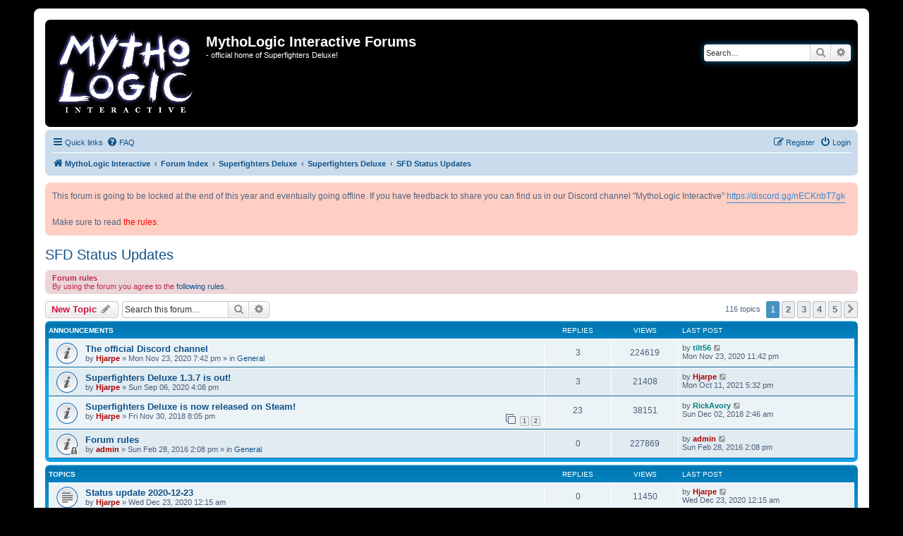

--- FILE ---
content_type: text/html; charset=UTF-8
request_url: https://www.mythologicinteractiveforums.com/viewforum.php?f=25&sid=d305aa0b87c38b5e6c552fc6b9f1d9a2
body_size: 118565
content:
<!DOCTYPE html>
<html dir="ltr" lang="en-gb">
<head>
<meta charset="utf-8" />
<meta http-equiv="X-UA-Compatible" content="IE=edge">
<meta name="viewport" content="width=device-width, initial-scale=1" />

<title>SFD Status Updates - MythoLogic Interactive Forums</title>

	<link rel="alternate" type="application/atom+xml" title="Feed - MythoLogic Interactive Forums" href="/app.php/feed?sid=3ab3218a497d043e4dedbab93519ba4e">			<link rel="alternate" type="application/atom+xml" title="Feed - New Topics" href="/app.php/feed/topics?sid=3ab3218a497d043e4dedbab93519ba4e">		<link rel="alternate" type="application/atom+xml" title="Feed - Forum - SFD Status Updates" href="/app.php/feed/forum/25?sid=3ab3218a497d043e4dedbab93519ba4e">		
	<link rel="canonical" href="https://www.mythologicinteractiveforums.com/viewforum.php?f=25">

<!--
	phpBB style name: prosilver
	Based on style:   prosilver (this is the default phpBB3 style)
	Original author:  Tom Beddard ( http://www.subBlue.com/ )
	Modified by:
-->

<link href="./assets/css/font-awesome.min.css?assets_version=93" rel="stylesheet">
<link href="./styles/prosilver/theme/stylesheet.css?assets_version=93" rel="stylesheet">
<link href="./styles/prosilver/theme/en/stylesheet.css?assets_version=93" rel="stylesheet">




<!--[if lte IE 9]>
	<link href="./styles/prosilver/theme/tweaks.css?assets_version=93" rel="stylesheet">
<![endif]-->

				
<link href="./ext/anavaro/postlove/styles/all/theme/default.css?assets_version=93" rel="stylesheet" media="screen" />
<link href="./ext/dmzx/newestmembers/styles/prosilver/theme/newestmembers.css?assets_version=93" rel="stylesheet" media="screen" />
<link href="./ext/paul999/mention/styles/all/theme/mention.css?assets_version=93" rel="stylesheet" media="screen" />
<link href="./ext/paybas/breadcrumbmenu/styles/all/theme/breadcrumb-menu.css?assets_version=93" rel="stylesheet" media="screen" />
<link href="./ext/phpbb/boardannouncements/styles/all/theme/boardannouncements.css?assets_version=93" rel="stylesheet" media="screen" />
<link href="./ext/phpbb/collapsiblecategories/styles/all/theme/collapsiblecategories.css?assets_version=93" rel="stylesheet" media="screen" />
<link href="./ext/vse/abbc3/styles/all/theme/abbc3.min.css?assets_version=93" rel="stylesheet" media="screen" />
<link href="./ext/vse/topicpreview/styles/all/theme/light.css?assets_version=93" rel="stylesheet" media="screen" />



</head>
<body id="phpbb" class="nojs notouch section-viewforum ltr ">

<script type="text/javascript">
(function () {
  var span = document.createElement('span');
  
  span.className = 'fa';
  span.style.display = 'none';
  document.body.insertBefore(span, document.body.firstChild);
  
  function css(element, property) {
    return window.getComputedStyle(element, null).getPropertyValue(property);
  }
  
  if ((css(span, 'font-family')) !== 'FontAwesome') {
    var headHTML = document.head.innerHTML;
    headHTML += '<link href="https://cdnjs.cloudflare.com/ajax/libs/font-awesome/4.6.3/css/font-awesome.min.css" rel="stylesheet">';
    document.head.innerHTML = headHTML;
  }
  document.body.removeChild(span);
})();
</script>

<div id="wrap" class="wrap">
	<a id="top" class="top-anchor" accesskey="t"></a>
	<div id="page-header">
		<div class="headerbar" role="banner">
					<div class="inner">

			<div id="site-description" class="site-description">
				<a id="logo" class="logo" href="https://mythologicinteractive.com/" title="MythoLogic Interactive"><span class="site_logo"></span></a>
				<h1>MythoLogic Interactive Forums</h1>
				<p>- official home of Superfighters Deluxe!</p>
				<p class="skiplink"><a href="#start_here">Skip to content</a></p>
			</div>

									<div id="search-box" class="search-box search-header" role="search">
				<form action="./search.php?sid=3ab3218a497d043e4dedbab93519ba4e" method="get" id="search">
				<fieldset>
					<input name="keywords" id="keywords" type="search" maxlength="128" title="Search for keywords" class="inputbox search tiny" size="20" value="" placeholder="Search…" />
					<button class="button button-search" type="submit" title="Search">
						<i class="icon fa-search fa-fw" aria-hidden="true"></i><span class="sr-only">Search</span>
					</button>
					<a href="./search.php?sid=3ab3218a497d043e4dedbab93519ba4e" class="button button-search-end" title="Advanced search">
						<i class="icon fa-cog fa-fw" aria-hidden="true"></i><span class="sr-only">Advanced search</span>
					</a>
					<input type="hidden" name="sid" value="3ab3218a497d043e4dedbab93519ba4e" />

				</fieldset>
				</form>
			</div>
						
			</div>
					</div>
				<div class="navbar" role="navigation">
	<div class="inner">

	<ul id="nav-main" class="nav-main linklist" role="menubar">

		<li id="quick-links" class="quick-links dropdown-container responsive-menu" data-skip-responsive="true">
			<a href="#" class="dropdown-trigger">
				<i class="icon fa-bars fa-fw" aria-hidden="true"></i><span>Quick links</span>
			</a>
			<div class="dropdown">
				<div class="pointer"><div class="pointer-inner"></div></div>
				<ul class="dropdown-contents" role="menu">
					
											<li class="separator"></li>
																									<li>
								<a href="./search.php?search_id=unanswered&amp;sid=3ab3218a497d043e4dedbab93519ba4e" role="menuitem">
									<i class="icon fa-file-o fa-fw icon-gray" aria-hidden="true"></i><span>Unanswered topics</span>
								</a>
							</li>
							<li>
								<a href="./search.php?search_id=active_topics&amp;sid=3ab3218a497d043e4dedbab93519ba4e" role="menuitem">
									<i class="icon fa-file-o fa-fw icon-blue" aria-hidden="true"></i><span>Active topics</span>
								</a>
							</li>
							<li class="separator"></li>
							<li>
								<a href="./search.php?sid=3ab3218a497d043e4dedbab93519ba4e" role="menuitem">
									<i class="icon fa-search fa-fw" aria-hidden="true"></i><span>Search</span>
								</a>
							</li>
					
										<li class="separator"></li>

									</ul>
			</div>
		</li>

				<li data-skip-responsive="true">
			<a href="/app.php/help/faq?sid=3ab3218a497d043e4dedbab93519ba4e" rel="help" title="Frequently Asked Questions" role="menuitem">
				<i class="icon fa-question-circle fa-fw" aria-hidden="true"></i><span>FAQ</span>
			</a>
		</li>
						
			<li class="rightside"  data-skip-responsive="true">
			<a href="./ucp.php?mode=login&amp;sid=3ab3218a497d043e4dedbab93519ba4e" title="Login" accesskey="x" role="menuitem">
				<i class="icon fa-power-off fa-fw" aria-hidden="true"></i><span>Login</span>
			</a>
		</li>
					<li class="rightside" data-skip-responsive="true">
				<a href="./ucp.php?mode=register&amp;sid=3ab3218a497d043e4dedbab93519ba4e" role="menuitem">
					<i class="icon fa-pencil-square-o  fa-fw" aria-hidden="true"></i><span>Register</span>
				</a>
			</li>
						</ul>

	<ul id="nav-breadcrumbs" class="nav-breadcrumbs linklist navlinks" role="menubar">
						<li class="breadcrumbs" itemscope itemtype="http://schema.org/BreadcrumbList">
							<span class="crumb"  itemtype="http://schema.org/ListItem" itemprop="itemListElement" itemscope><a href="https://mythologicinteractive.com/" itemprop="url" data-navbar-reference="home"><i class="icon fa-home fa-fw" aria-hidden="true"></i><span itemprop="title">MythoLogic Interactive</span></a></span>
										<span class="crumb"  itemtype="http://schema.org/ListItem" itemprop="itemListElement" itemscope><a href="./index.php?sid=3ab3218a497d043e4dedbab93519ba4e" itemprop="url" accesskey="h" data-navbar-reference="index"><span itemprop="title">Forum Index</span></a></span>

											<span class="crumb"  itemtype="http://schema.org/ListItem" itemprop="itemListElement" itemscope data-forum-id="7"><a href="./viewforum.php?f=7&amp;sid=3ab3218a497d043e4dedbab93519ba4e" itemprop="url"><span itemprop="title">Superfighters Deluxe</span></a></span>
															<span class="crumb"  itemtype="http://schema.org/ListItem" itemprop="itemListElement" itemscope data-forum-id="8"><a href="./viewforum.php?f=8&amp;sid=3ab3218a497d043e4dedbab93519ba4e" itemprop="url"><span itemprop="title">Superfighters Deluxe</span></a></span>
															<span class="crumb"  itemtype="http://schema.org/ListItem" itemprop="itemListElement" itemscope data-forum-id="25"><a href="./viewforum.php?f=25&amp;sid=3ab3218a497d043e4dedbab93519ba4e" itemprop="url"><span itemprop="title">SFD Status Updates</span></a></span>
												</li>
		
					<li class="rightside responsive-search">
				<a href="./search.php?sid=3ab3218a497d043e4dedbab93519ba4e" title="View the advanced search options" role="menuitem">
					<i class="icon fa-search fa-fw" aria-hidden="true"></i><span class="sr-only">Search</span>
				</a>
			</li>
			</ul>

	</div>
</div>
	</div>

	
	<a id="start_here" class="anchor"></a>
	<div id="page-body" class="page-body" role="main">
		
				<div id="phpbb_announcement" style="background-color:#ffcfc4">
				<div>This forum is going to be locked at the end of this year and eventually going offline. If you have feedback to share you can find us in our Discord channel "MythoLogic Interactive" <a href="https://discord.gg/nECKnbT7gk" class="postlink">https://discord.gg/nECKnbT7gk</a><br>
<br>
Make sure to read <a href="https://mythologicinteractiveforums.com/viewtopic.php?f=4&amp;t=2"><span style="color:red">the rules</span></a>.</div>
	</div>
<h2 class="forum-title"><a href="./viewforum.php?f=25&amp;sid=3ab3218a497d043e4dedbab93519ba4e">SFD Status Updates</a></h2>
<div>
	<!-- NOTE: remove the style="display: none" when you want to have the forum description on the forum body -->
	<div style="display: none !important;">Status updates from MythoLogic Interactive about the game progress.<br /></div>	</div>

	<div class="rules">
		<div class="inner">

					<strong>Forum rules</strong><br />
			By using the forum you agree to the <a href="https://mythologicinteractiveforums.com/viewtopic.php?f=4&amp;t=2">following rules</a>.
		
		</div>
	</div>


	<div class="action-bar bar-top">

				
		<a href="./posting.php?mode=post&amp;f=25&amp;sid=3ab3218a497d043e4dedbab93519ba4e" class="button" title="Post a new topic">
							<span>New Topic</span> <i class="icon fa-pencil fa-fw" aria-hidden="true"></i>
					</a>
				
			<div class="search-box" role="search">
			<form method="get" id="forum-search" action="./search.php?sid=3ab3218a497d043e4dedbab93519ba4e">
			<fieldset>
				<input class="inputbox search tiny" type="search" name="keywords" id="search_keywords" size="20" placeholder="Search this forum…" />
				<button class="button button-search" type="submit" title="Search">
					<i class="icon fa-search fa-fw" aria-hidden="true"></i><span class="sr-only">Search</span>
				</button>
				<a href="./search.php?sid=3ab3218a497d043e4dedbab93519ba4e" class="button button-search-end" title="Advanced search">
					<i class="icon fa-cog fa-fw" aria-hidden="true"></i><span class="sr-only">Advanced search</span>
				</a>
				<input type="hidden" name="fid[0]" value="25" />
<input type="hidden" name="sid" value="3ab3218a497d043e4dedbab93519ba4e" />

			</fieldset>
			</form>
		</div>
	
	<div class="pagination">
				116 topics
					<ul>
		<li class="active"><span>1</span></li>
				<li><a class="button" href="./viewforum.php?f=25&amp;sid=3ab3218a497d043e4dedbab93519ba4e&amp;start=25" role="button">2</a></li>
				<li><a class="button" href="./viewforum.php?f=25&amp;sid=3ab3218a497d043e4dedbab93519ba4e&amp;start=50" role="button">3</a></li>
				<li><a class="button" href="./viewforum.php?f=25&amp;sid=3ab3218a497d043e4dedbab93519ba4e&amp;start=75" role="button">4</a></li>
				<li><a class="button" href="./viewforum.php?f=25&amp;sid=3ab3218a497d043e4dedbab93519ba4e&amp;start=100" role="button">5</a></li>
				<li class="arrow next"><a class="button button-icon-only" href="./viewforum.php?f=25&amp;sid=3ab3218a497d043e4dedbab93519ba4e&amp;start=25" rel="next" role="button"><i class="icon fa-chevron-right fa-fw" aria-hidden="true"></i><span class="sr-only">Next</span></a></li>
	</ul>
			</div>

	</div>




	
			<div class="forumbg announcement">
		<div class="inner">
		<ul class="topiclist">
			<li class="header">
				<dl class="row-item">
					<dt><div class="list-inner">Announcements</div></dt>
					<dd class="posts">Replies</dd>
					<dd class="views">Views</dd>
					<dd class="lastpost"><span>Last post</span></dd>
				</dl>
			</li>
		</ul>
		<ul class="topiclist topics">
	
				<li class="row bg1 global-announce">
						<dl class="row-item global_read">
				<dt title="No unread posts">
										<div class="list-inner">
																		<a href="./viewtopic.php?f=4&amp;t=4187&amp;sid=3ab3218a497d043e4dedbab93519ba4e" class="topictitle">The official Discord channel</a>																								<br />
						
												<div class="responsive-show" style="display: none;">
							Last post by <a href="./memberlist.php?mode=viewprofile&amp;u=2799&amp;sid=3ab3218a497d043e4dedbab93519ba4e" style="color: #008080;" class="username-coloured">tilt56</a> &laquo; <a href="./viewtopic.php?f=4&amp;t=4187&amp;p=24304&amp;sid=3ab3218a497d043e4dedbab93519ba4e#p24304" title="Go to last post">Mon Nov 23, 2020 11:42 pm</a>
							<br />Posted in <a href="./viewforum.php?f=4&amp;sid=3ab3218a497d043e4dedbab93519ba4e">General</a>						</div>
														<span class="responsive-show left-box" style="display: none;">Replies: <strong>3</strong></span>
													
						<div class="topic-poster responsive-hide left-box">
																					by <a href="./memberlist.php?mode=viewprofile&amp;u=49&amp;sid=3ab3218a497d043e4dedbab93519ba4e" style="color: #AA0000;" class="username-coloured">Hjarpe</a> &raquo; Mon Nov 23, 2020 7:42 pm							 &raquo; in <a href="./viewforum.php?f=4&amp;sid=3ab3218a497d043e4dedbab93519ba4e">General</a>						</div>

						
								<div class="topic_preview_content" style="display:none;">
			<strong>First post</strong>
		<hr />
				<div class="topic_preview_avatar"><img class="avatar" src="./styles/prosilver/theme/images/no_avatar.gif" data-src="./download/file.php?avatar=49_1457865649.png" width="90" height="90" alt="User avatar" /></div>
		<div class="topic_preview_first">Attention superfighters!<br />
<br />
Step right up, come on in, and join the super-official MythoLogic Interactive Discord server!<br />
<br />
There are topics for Superfighters Deluxe, map-making, bug reports and feedback, excellent memes, as well as upcoming games like Filcher and Barbarian Odyssey.<br />
<br />
Link: <br />
<br />
It's like...</div>
			<div class="topic_preview_break"></div>
		<strong>Last post</strong>
		<hr />
					<div class="topic_preview_avatar"><img class="avatar" src="./styles/prosilver/theme/images/no_avatar.gif" data-src="./download/file.php?avatar=2799_1594502783.jpeg" width="50" height="50" alt="User avatar" /></div>
				<div class="topic_preview_last">Woah, very nice! So many people have been asking around for this and now it finally exists.</div>
	</div>




					</div>
				</dt>
				<dd class="posts">3 <dfn>Replies</dfn></dd>
				<dd class="views">224619 <dfn>Views</dfn></dd>
				<dd class="lastpost">
					<span><dfn>Last post </dfn>by <a href="./memberlist.php?mode=viewprofile&amp;u=2799&amp;sid=3ab3218a497d043e4dedbab93519ba4e" style="color: #008080;" class="username-coloured">tilt56</a>													<a href="./viewtopic.php?f=4&amp;t=4187&amp;p=24304&amp;sid=3ab3218a497d043e4dedbab93519ba4e#p24304" title="Go to last post">
								<i class="icon fa-external-link-square fa-fw icon-lightgray icon-md" aria-hidden="true"></i><span class="sr-only"></span>
							</a>
												<br />Mon Nov 23, 2020 11:42 pm
					</span>
				</dd>
			</dl>
					</li>
		
	

	
	
				<li class="row bg2 announce">
						<dl class="row-item announce_read">
				<dt title="No unread posts">
										<div class="list-inner">
																		<a href="./viewtopic.php?f=25&amp;t=4130&amp;sid=3ab3218a497d043e4dedbab93519ba4e" class="topictitle">Superfighters Deluxe 1.3.7 is out!</a>																								<br />
						
												<div class="responsive-show" style="display: none;">
							Last post by <a href="./memberlist.php?mode=viewprofile&amp;u=49&amp;sid=3ab3218a497d043e4dedbab93519ba4e" style="color: #AA0000;" class="username-coloured">Hjarpe</a> &laquo; <a href="./viewtopic.php?f=25&amp;t=4130&amp;p=24753&amp;sid=3ab3218a497d043e4dedbab93519ba4e#p24753" title="Go to last post">Mon Oct 11, 2021 5:32 pm</a>
													</div>
														<span class="responsive-show left-box" style="display: none;">Replies: <strong>3</strong></span>
													
						<div class="topic-poster responsive-hide left-box">
																					by <a href="./memberlist.php?mode=viewprofile&amp;u=49&amp;sid=3ab3218a497d043e4dedbab93519ba4e" style="color: #AA0000;" class="username-coloured">Hjarpe</a> &raquo; Sun Sep 06, 2020 4:08 pm													</div>

						
								<div class="topic_preview_content" style="display:none;">
			<strong>First post</strong>
		<hr />
				<div class="topic_preview_avatar"><img class="avatar" src="./styles/prosilver/theme/images/no_avatar.gif" data-src="./download/file.php?avatar=49_1457865649.png" width="90" height="90" alt="User avatar" /></div>
		<div class="topic_preview_first">* Tweaked the block animations so it's more obvious that the wind-up frames are not actual block frames.<br />
* Bots now aim towards the head if the head is the only exposed part behind a cover.<br />
* The tutorial now uses texts from the language XML file so it can be translated using the language tool.<br />
*...</div>
			<div class="topic_preview_break"></div>
		<strong>Last post</strong>
		<hr />
					<div class="topic_preview_avatar"><img class="avatar" src="./styles/prosilver/theme/images/no_avatar.gif" data-src="./download/file.php?avatar=49_1457865649.png" width="90" height="90" alt="User avatar" /></div>
				<div class="topic_preview_last">1.3.7d is out!<br />
<br />
* Some server stability improvements and bug fixes.<br />
* Fixed a bug where sounds for StrengthBoost and SpeedBoost wouldn't always play when activated by the player.</div>
	</div>




					</div>
				</dt>
				<dd class="posts">3 <dfn>Replies</dfn></dd>
				<dd class="views">21408 <dfn>Views</dfn></dd>
				<dd class="lastpost">
					<span><dfn>Last post </dfn>by <a href="./memberlist.php?mode=viewprofile&amp;u=49&amp;sid=3ab3218a497d043e4dedbab93519ba4e" style="color: #AA0000;" class="username-coloured">Hjarpe</a>													<a href="./viewtopic.php?f=25&amp;t=4130&amp;p=24753&amp;sid=3ab3218a497d043e4dedbab93519ba4e#p24753" title="Go to last post">
								<i class="icon fa-external-link-square fa-fw icon-lightgray icon-md" aria-hidden="true"></i><span class="sr-only"></span>
							</a>
												<br />Mon Oct 11, 2021 5:32 pm
					</span>
				</dd>
			</dl>
					</li>
		
	

	
	
				<li class="row bg1 announce">
						<dl class="row-item announce_read">
				<dt title="No unread posts">
										<div class="list-inner">
																		<a href="./viewtopic.php?f=25&amp;t=3275&amp;sid=3ab3218a497d043e4dedbab93519ba4e" class="topictitle">Superfighters Deluxe is now released on Steam!</a>																								<br />
						
												<div class="responsive-show" style="display: none;">
							Last post by <a href="./memberlist.php?mode=viewprofile&amp;u=873&amp;sid=3ab3218a497d043e4dedbab93519ba4e" style="color: #008080;" class="username-coloured">RickAvory</a> &laquo; <a href="./viewtopic.php?f=25&amp;t=3275&amp;p=19983&amp;sid=3ab3218a497d043e4dedbab93519ba4e#p19983" title="Go to last post">Sun Dec 02, 2018 2:46 am</a>
													</div>
														<span class="responsive-show left-box" style="display: none;">Replies: <strong>23</strong></span>
													
						<div class="topic-poster responsive-hide left-box">
																					by <a href="./memberlist.php?mode=viewprofile&amp;u=49&amp;sid=3ab3218a497d043e4dedbab93519ba4e" style="color: #AA0000;" class="username-coloured">Hjarpe</a> &raquo; Fri Nov 30, 2018 8:05 pm													</div>

												<div class="pagination">
							<span><i class="icon fa-clone fa-fw" aria-hidden="true"></i></span>
							<ul>
															<li><a class="button" href="./viewtopic.php?f=25&amp;t=3275&amp;sid=3ab3218a497d043e4dedbab93519ba4e">1</a></li>
																							<li><a class="button" href="./viewtopic.php?f=25&amp;t=3275&amp;sid=3ab3218a497d043e4dedbab93519ba4e&amp;start=20">2</a></li>
																																													</ul>
						</div>
						
								<div class="topic_preview_content" style="display:none;">
			<strong>First post</strong>
		<hr />
				<div class="topic_preview_avatar"><img class="avatar" src="./styles/prosilver/theme/images/no_avatar.gif" data-src="./download/file.php?avatar=49_1457865649.png" width="90" height="90" alt="User avatar" /></div>
		<div class="topic_preview_first">The game is now available for purchase on Steam: <br />
<br />
Again, thanks to all our beta testers, forum moderators, and everyone who played the game and helped us out along the way! Cheers!</div>
			<div class="topic_preview_break"></div>
		<strong>Last post</strong>
		<hr />
					<div class="topic_preview_avatar"><img class="avatar" src="./styles/prosilver/theme/images/no_avatar.gif" data-src="./download/file.php?avatar=873_1551669006.jpg" width="90" height="90" alt="User avatar" /></div>
				<div class="topic_preview_last">Got 100% and that dreaded Sargent hat ;)</div>
	</div>




					</div>
				</dt>
				<dd class="posts">23 <dfn>Replies</dfn></dd>
				<dd class="views">38151 <dfn>Views</dfn></dd>
				<dd class="lastpost">
					<span><dfn>Last post </dfn>by <a href="./memberlist.php?mode=viewprofile&amp;u=873&amp;sid=3ab3218a497d043e4dedbab93519ba4e" style="color: #008080;" class="username-coloured">RickAvory</a>													<a href="./viewtopic.php?f=25&amp;t=3275&amp;p=19983&amp;sid=3ab3218a497d043e4dedbab93519ba4e#p19983" title="Go to last post">
								<i class="icon fa-external-link-square fa-fw icon-lightgray icon-md" aria-hidden="true"></i><span class="sr-only"></span>
							</a>
												<br />Sun Dec 02, 2018 2:46 am
					</span>
				</dd>
			</dl>
					</li>
		
	

	
	
				<li class="row bg2 global-announce">
						<dl class="row-item global_read_locked">
				<dt title="This topic is locked, you cannot edit posts or make further replies.">
										<div class="list-inner">
																		<a href="./viewtopic.php?f=4&amp;t=2&amp;sid=3ab3218a497d043e4dedbab93519ba4e" class="topictitle">Forum rules</a>																								<br />
						
												<div class="responsive-show" style="display: none;">
							Last post by <a href="./memberlist.php?mode=viewprofile&amp;u=2&amp;sid=3ab3218a497d043e4dedbab93519ba4e" style="color: #AA0000;" class="username-coloured">admin</a> &laquo; <a href="./viewtopic.php?f=4&amp;t=2&amp;p=2&amp;sid=3ab3218a497d043e4dedbab93519ba4e#p2" title="Go to last post">Sun Feb 28, 2016 2:08 pm</a>
							<br />Posted in <a href="./viewforum.php?f=4&amp;sid=3ab3218a497d043e4dedbab93519ba4e">General</a>						</div>
													
						<div class="topic-poster responsive-hide left-box">
																					by <a href="./memberlist.php?mode=viewprofile&amp;u=2&amp;sid=3ab3218a497d043e4dedbab93519ba4e" style="color: #AA0000;" class="username-coloured">admin</a> &raquo; Sun Feb 28, 2016 2:08 pm							 &raquo; in <a href="./viewforum.php?f=4&amp;sid=3ab3218a497d043e4dedbab93519ba4e">General</a>						</div>

						
								<div class="topic_preview_content" style="display:none;">
				<div class="topic_preview_avatar"><img class="avatar" src="./styles/prosilver/theme/images/no_avatar.gif" data-src="./download/file.php?avatar=2_1456664996.png" width="48" height="48" alt="User avatar" /></div>
		<div class="topic_preview_first">Posting in any part of the forum will require you to follow these rules. <br />
Breaking any of these rules will get you a warning, which will be recorded, or get your account locked depending on the severity of the post.<br />
<br />
1) Do not post any abusive, obscene, vulgar, slanderous, hateful, threatening,...</div>
	</div>




					</div>
				</dt>
				<dd class="posts">0 <dfn>Replies</dfn></dd>
				<dd class="views">227869 <dfn>Views</dfn></dd>
				<dd class="lastpost">
					<span><dfn>Last post </dfn>by <a href="./memberlist.php?mode=viewprofile&amp;u=2&amp;sid=3ab3218a497d043e4dedbab93519ba4e" style="color: #AA0000;" class="username-coloured">admin</a>													<a href="./viewtopic.php?f=4&amp;t=2&amp;p=2&amp;sid=3ab3218a497d043e4dedbab93519ba4e#p2" title="Go to last post">
								<i class="icon fa-external-link-square fa-fw icon-lightgray icon-md" aria-hidden="true"></i><span class="sr-only"></span>
							</a>
												<br />Sun Feb 28, 2016 2:08 pm
					</span>
				</dd>
			</dl>
					</li>
		
	

			</ul>
		</div>
	</div>
	
			<div class="forumbg">
		<div class="inner">
		<ul class="topiclist">
			<li class="header">
				<dl class="row-item">
					<dt><div class="list-inner">Topics</div></dt>
					<dd class="posts">Replies</dd>
					<dd class="views">Views</dd>
					<dd class="lastpost"><span>Last post</span></dd>
				</dl>
			</li>
		</ul>
		<ul class="topiclist topics">
	
				<li class="row bg1">
						<dl class="row-item topic_read">
				<dt title="No unread posts">
										<div class="list-inner">
																		<a href="./viewtopic.php?f=25&amp;t=4193&amp;sid=3ab3218a497d043e4dedbab93519ba4e" class="topictitle">Status update 2020-12-23</a>																								<br />
						
												<div class="responsive-show" style="display: none;">
							Last post by <a href="./memberlist.php?mode=viewprofile&amp;u=49&amp;sid=3ab3218a497d043e4dedbab93519ba4e" style="color: #AA0000;" class="username-coloured">Hjarpe</a> &laquo; <a href="./viewtopic.php?f=25&amp;t=4193&amp;p=24323&amp;sid=3ab3218a497d043e4dedbab93519ba4e#p24323" title="Go to last post">Wed Dec 23, 2020 12:15 am</a>
													</div>
													
						<div class="topic-poster responsive-hide left-box">
																					by <a href="./memberlist.php?mode=viewprofile&amp;u=49&amp;sid=3ab3218a497d043e4dedbab93519ba4e" style="color: #AA0000;" class="username-coloured">Hjarpe</a> &raquo; Wed Dec 23, 2020 12:15 am													</div>

						
								<div class="topic_preview_content" style="display:none;">
				<div class="topic_preview_avatar"><img class="avatar" src="./styles/prosilver/theme/images/no_avatar.gif" data-src="./download/file.php?avatar=49_1457865649.png" width="90" height="90" alt="User avatar" /></div>
		<div class="topic_preview_first">It's that time of year again, etc., etc. I want to thank you for all your support, encouragement and complaints in 2020. Extra special thanks this year goes to Odex , Noble , Pricey , Splinter , Zere , Shock , Danger Ross and anyone else who helps running the Discord server. Although we don't post...</div>
	</div>




					</div>
				</dt>
				<dd class="posts">0 <dfn>Replies</dfn></dd>
				<dd class="views">11450 <dfn>Views</dfn></dd>
				<dd class="lastpost">
					<span><dfn>Last post </dfn>by <a href="./memberlist.php?mode=viewprofile&amp;u=49&amp;sid=3ab3218a497d043e4dedbab93519ba4e" style="color: #AA0000;" class="username-coloured">Hjarpe</a>													<a href="./viewtopic.php?f=25&amp;t=4193&amp;p=24323&amp;sid=3ab3218a497d043e4dedbab93519ba4e#p24323" title="Go to last post">
								<i class="icon fa-external-link-square fa-fw icon-lightgray icon-md" aria-hidden="true"></i><span class="sr-only"></span>
							</a>
												<br />Wed Dec 23, 2020 12:15 am
					</span>
				</dd>
			</dl>
					</li>
		
	

	
	
				<li class="row bg2">
						<dl class="row-item topic_read_hot">
				<dt title="No unread posts">
										<div class="list-inner">
																		<a href="./viewtopic.php?f=25&amp;t=4131&amp;sid=3ab3218a497d043e4dedbab93519ba4e" class="topictitle">Status Update 2020-09-07</a>																								<br />
						
												<div class="responsive-show" style="display: none;">
							Last post by <a href="./memberlist.php?mode=viewprofile&amp;u=105&amp;sid=3ab3218a497d043e4dedbab93519ba4e" style="color: #008080;" class="username-coloured">Vitamin E</a> &laquo; <a href="./viewtopic.php?f=25&amp;t=4131&amp;p=24300&amp;sid=3ab3218a497d043e4dedbab93519ba4e#p24300" title="Go to last post">Sun Nov 22, 2020 12:52 am</a>
													</div>
														<span class="responsive-show left-box" style="display: none;">Replies: <strong>43</strong></span>
													
						<div class="topic-poster responsive-hide left-box">
																					by <a href="./memberlist.php?mode=viewprofile&amp;u=48&amp;sid=3ab3218a497d043e4dedbab93519ba4e" style="color: #BF0000;" class="username-coloured">Gurt</a> &raquo; Mon Sep 07, 2020 12:13 pm													</div>

												<div class="pagination">
							<span><i class="icon fa-clone fa-fw" aria-hidden="true"></i></span>
							<ul>
															<li><a class="button" href="./viewtopic.php?f=25&amp;t=4131&amp;sid=3ab3218a497d043e4dedbab93519ba4e">1</a></li>
																							<li><a class="button" href="./viewtopic.php?f=25&amp;t=4131&amp;sid=3ab3218a497d043e4dedbab93519ba4e&amp;start=20">2</a></li>
																							<li><a class="button" href="./viewtopic.php?f=25&amp;t=4131&amp;sid=3ab3218a497d043e4dedbab93519ba4e&amp;start=40">3</a></li>
																																													</ul>
						</div>
						
								<div class="topic_preview_content" style="display:none;">
			<strong>First post</strong>
		<hr />
				<div class="topic_preview_avatar"><img class="avatar" src="./styles/prosilver/theme/images/no_avatar.gif" data-src="./download/file.php?avatar=48_1458064868.jpg" width="90" height="90" alt="User avatar" /></div>
		<div class="topic_preview_first">Status Update 2020-09-07<br />
<br />
We just released update SFD v.1.3.7. So what's next, what's happening now, will there be new content?<br />
<br />
The v.1.3.7 was in a way our last planned update for the game for some time. We have no more planned content for the game. With that said our next update for SFD will be...</div>
			<div class="topic_preview_break"></div>
		<strong>Last post</strong>
		<hr />
					<div class="topic_preview_avatar"><img class="avatar" src="./styles/prosilver/theme/images/no_avatar.gif" data-src="./download/file.php?avatar=105_1458515069.jpg" width="90" height="90" alt="User avatar" /></div>
				<div class="topic_preview_last">If you read what I wrote, it says “if I were you, I would feel exactly as you do”. In this case I can say the same thing. If I were you, I would feel the exact same way you do, except I am not you; since I’m not you, I don’t feel the way you feel. <br />
<br />
In the case of that specific quote you brought...</div>
	</div>




					</div>
				</dt>
				<dd class="posts">43 <dfn>Replies</dfn></dd>
				<dd class="views">58911 <dfn>Views</dfn></dd>
				<dd class="lastpost">
					<span><dfn>Last post </dfn>by <a href="./memberlist.php?mode=viewprofile&amp;u=105&amp;sid=3ab3218a497d043e4dedbab93519ba4e" style="color: #008080;" class="username-coloured">Vitamin E</a>													<a href="./viewtopic.php?f=25&amp;t=4131&amp;p=24300&amp;sid=3ab3218a497d043e4dedbab93519ba4e#p24300" title="Go to last post">
								<i class="icon fa-external-link-square fa-fw icon-lightgray icon-md" aria-hidden="true"></i><span class="sr-only"></span>
							</a>
												<br />Sun Nov 22, 2020 12:52 am
					</span>
				</dd>
			</dl>
					</li>
		
	

	
	
				<li class="row bg1">
						<dl class="row-item topic_read">
				<dt title="No unread posts">
										<div class="list-inner">
																		<a href="./viewtopic.php?f=25&amp;t=4181&amp;sid=3ab3218a497d043e4dedbab93519ba4e" class="topictitle">Status update 2020-11-14</a>																								<br />
						
												<div class="responsive-show" style="display: none;">
							Last post by <a href="./memberlist.php?mode=viewprofile&amp;u=48&amp;sid=3ab3218a497d043e4dedbab93519ba4e" style="color: #BF0000;" class="username-coloured">Gurt</a> &laquo; <a href="./viewtopic.php?f=25&amp;t=4181&amp;p=24256&amp;sid=3ab3218a497d043e4dedbab93519ba4e#p24256" title="Go to last post">Sat Nov 14, 2020 10:53 am</a>
													</div>
													
						<div class="topic-poster responsive-hide left-box">
																					by <a href="./memberlist.php?mode=viewprofile&amp;u=48&amp;sid=3ab3218a497d043e4dedbab93519ba4e" style="color: #BF0000;" class="username-coloured">Gurt</a> &raquo; Sat Nov 14, 2020 10:53 am													</div>

						
								<div class="topic_preview_content" style="display:none;">
				<div class="topic_preview_avatar"><img class="avatar" src="./styles/prosilver/theme/images/no_avatar.gif" data-src="./download/file.php?avatar=48_1458064868.jpg" width="90" height="90" alt="User avatar" /></div>
		<div class="topic_preview_first">Status update 2020-11-14<br />
<br />
We just released the source codes for Barbarian Onslaught and Barbarian Onslaught: The Secret of Steel, our first flash games. You can find them here <br />
<br />
What about Superfighters? <br />
We will not release the source code for Superfighters just yet. This is because we have...</div>
	</div>




					</div>
				</dt>
				<dd class="posts">0 <dfn>Replies</dfn></dd>
				<dd class="views">10995 <dfn>Views</dfn></dd>
				<dd class="lastpost">
					<span><dfn>Last post </dfn>by <a href="./memberlist.php?mode=viewprofile&amp;u=48&amp;sid=3ab3218a497d043e4dedbab93519ba4e" style="color: #BF0000;" class="username-coloured">Gurt</a>													<a href="./viewtopic.php?f=25&amp;t=4181&amp;p=24256&amp;sid=3ab3218a497d043e4dedbab93519ba4e#p24256" title="Go to last post">
								<i class="icon fa-external-link-square fa-fw icon-lightgray icon-md" aria-hidden="true"></i><span class="sr-only"></span>
							</a>
												<br />Sat Nov 14, 2020 10:53 am
					</span>
				</dd>
			</dl>
					</li>
		
	

	
	
				<li class="row bg2">
						<dl class="row-item topic_read">
				<dt title="No unread posts">
										<div class="list-inner">
																		<a href="./viewtopic.php?f=25&amp;t=4160&amp;sid=3ab3218a497d043e4dedbab93519ba4e" class="topictitle">Status Update 2020-10-14</a>																								<br />
						
												<div class="responsive-show" style="display: none;">
							Last post by <a href="./memberlist.php?mode=viewprofile&amp;u=48&amp;sid=3ab3218a497d043e4dedbab93519ba4e" style="color: #BF0000;" class="username-coloured">Gurt</a> &laquo; <a href="./viewtopic.php?f=25&amp;t=4160&amp;p=24167&amp;sid=3ab3218a497d043e4dedbab93519ba4e#p24167" title="Go to last post">Wed Oct 14, 2020 9:37 pm</a>
													</div>
													
						<div class="topic-poster responsive-hide left-box">
																					by <a href="./memberlist.php?mode=viewprofile&amp;u=48&amp;sid=3ab3218a497d043e4dedbab93519ba4e" style="color: #BF0000;" class="username-coloured">Gurt</a> &raquo; Wed Oct 14, 2020 9:37 pm													</div>

						
								<div class="topic_preview_content" style="display:none;">
				<div class="topic_preview_avatar"><img class="avatar" src="./styles/prosilver/theme/images/no_avatar.gif" data-src="./download/file.php?avatar=48_1458064868.jpg" width="90" height="90" alt="User avatar" /></div>
		<div class="topic_preview_first">Status Update 2020-10-14<br />
<br />
We just rolled out an update to Superfighters Deluxe (same version number 1.3.7b) updating the communication to use https again with fallback to http if needed. No need to update the version number in this update.<br />
<br />
After a long time of troubleshooting we have concluded...</div>
	</div>




					</div>
				</dt>
				<dd class="posts">0 <dfn>Replies</dfn></dd>
				<dd class="views">10979 <dfn>Views</dfn></dd>
				<dd class="lastpost">
					<span><dfn>Last post </dfn>by <a href="./memberlist.php?mode=viewprofile&amp;u=48&amp;sid=3ab3218a497d043e4dedbab93519ba4e" style="color: #BF0000;" class="username-coloured">Gurt</a>													<a href="./viewtopic.php?f=25&amp;t=4160&amp;p=24167&amp;sid=3ab3218a497d043e4dedbab93519ba4e#p24167" title="Go to last post">
								<i class="icon fa-external-link-square fa-fw icon-lightgray icon-md" aria-hidden="true"></i><span class="sr-only"></span>
							</a>
												<br />Wed Oct 14, 2020 9:37 pm
					</span>
				</dd>
			</dl>
					</li>
		
	

	
	
				<li class="row bg1">
						<dl class="row-item topic_read">
				<dt title="No unread posts">
										<div class="list-inner">
																		<a href="./viewtopic.php?f=25&amp;t=4111&amp;sid=3ab3218a497d043e4dedbab93519ba4e" class="topictitle">Status update 2020-07-24</a>																								<br />
						
												<div class="responsive-show" style="display: none;">
							Last post by <a href="./memberlist.php?mode=viewprofile&amp;u=48&amp;sid=3ab3218a497d043e4dedbab93519ba4e" style="color: #BF0000;" class="username-coloured">Gurt</a> &laquo; <a href="./viewtopic.php?f=25&amp;t=4111&amp;p=23903&amp;sid=3ab3218a497d043e4dedbab93519ba4e#p23903" title="Go to last post">Mon Jul 27, 2020 9:54 pm</a>
													</div>
														<span class="responsive-show left-box" style="display: none;">Replies: <strong>3</strong></span>
													
						<div class="topic-poster responsive-hide left-box">
																					by <a href="./memberlist.php?mode=viewprofile&amp;u=48&amp;sid=3ab3218a497d043e4dedbab93519ba4e" style="color: #BF0000;" class="username-coloured">Gurt</a> &raquo; Fri Jul 24, 2020 11:09 pm													</div>

						
								<div class="topic_preview_content" style="display:none;">
			<strong>First post</strong>
		<hr />
				<div class="topic_preview_avatar"><img class="avatar" src="./styles/prosilver/theme/images/no_avatar.gif" data-src="./download/file.php?avatar=48_1458064868.jpg" width="90" height="90" alt="User avatar" /></div>
		<div class="topic_preview_first">Well, not much have happened since the last status update except the drone nerf update v.1.3.6b. Drone down! Drone down!<br />
<br />
So, what's happening?<br />
<br />
I'm currently focusing on getting a driving license for a motorcycle (motorcycle go brrr!). This have taken a lot of my spare time this year and will...</div>
			<div class="topic_preview_break"></div>
		<strong>Last post</strong>
		<hr />
					<div class="topic_preview_avatar"><img class="avatar" src="./styles/prosilver/theme/images/no_avatar.gif" data-src="./download/file.php?avatar=48_1458064868.jpg" width="90" height="90" alt="User avatar" /></div>
				<div class="topic_preview_last">The main reason why we won't use the box2D engine in our next game is because we don't want that overlap-resolve float-point-inprecision engine causing a lot of funky jank we have in SFD today.</div>
	</div>




					</div>
				</dt>
				<dd class="posts">3 <dfn>Replies</dfn></dd>
				<dd class="views">13381 <dfn>Views</dfn></dd>
				<dd class="lastpost">
					<span><dfn>Last post </dfn>by <a href="./memberlist.php?mode=viewprofile&amp;u=48&amp;sid=3ab3218a497d043e4dedbab93519ba4e" style="color: #BF0000;" class="username-coloured">Gurt</a>													<a href="./viewtopic.php?f=25&amp;t=4111&amp;p=23903&amp;sid=3ab3218a497d043e4dedbab93519ba4e#p23903" title="Go to last post">
								<i class="icon fa-external-link-square fa-fw icon-lightgray icon-md" aria-hidden="true"></i><span class="sr-only"></span>
							</a>
												<br />Mon Jul 27, 2020 9:54 pm
					</span>
				</dd>
			</dl>
					</li>
		
	

	
	
				<li class="row bg2">
						<dl class="row-item topic_read">
				<dt title="No unread posts">
										<div class="list-inner">
																		<a href="./viewtopic.php?f=25&amp;t=4083&amp;sid=3ab3218a497d043e4dedbab93519ba4e" class="topictitle">Superfighters Deluxe 1.3.6b is out!</a>																								<br />
						
												<div class="responsive-show" style="display: none;">
							Last post by <a href="./memberlist.php?mode=viewprofile&amp;u=63&amp;sid=3ab3218a497d043e4dedbab93519ba4e" style="color: #008080;" class="username-coloured">Zyfex</a> &laquo; <a href="./viewtopic.php?f=25&amp;t=4083&amp;p=23796&amp;sid=3ab3218a497d043e4dedbab93519ba4e#p23796" title="Go to last post">Mon Jul 06, 2020 8:19 pm</a>
													</div>
														<span class="responsive-show left-box" style="display: none;">Replies: <strong>1</strong></span>
													
						<div class="topic-poster responsive-hide left-box">
																					by <a href="./memberlist.php?mode=viewprofile&amp;u=49&amp;sid=3ab3218a497d043e4dedbab93519ba4e" style="color: #AA0000;" class="username-coloured">Hjarpe</a> &raquo; Mon Jul 06, 2020 3:13 pm													</div>

						
								<div class="topic_preview_content" style="display:none;">
			<strong>First post</strong>
		<hr />
				<div class="topic_preview_avatar"><img class="avatar" src="./styles/prosilver/theme/images/no_avatar.gif" data-src="./download/file.php?avatar=49_1457865649.png" width="90" height="90" alt="User avatar" /></div>
		<div class="topic_preview_first">* Streetsweepers have been tuned down to feel like a less impossible threat to deal with...<br />
- Life reduced from 60 to 45.<br />
- Time between bursts increased from 3.0 to 3.5 seconds.<br />
- Each projectile that hits a Streetsweeper now does a minimum of 6 damage, making guns like uzi and shotgun more...</div>
			<div class="topic_preview_break"></div>
		<strong>Last post</strong>
		<hr />
					<div class="topic_preview_avatar"><img class="avatar" src="./styles/prosilver/theme/images/no_avatar.gif" data-src="./download/file.php?avatar=63_1458395880.jpg" width="89" height="90" alt="User avatar" /></div>
				<div class="topic_preview_last">thank you hjarpe, very cool!</div>
	</div>




					</div>
				</dt>
				<dd class="posts">1 <dfn>Replies</dfn></dd>
				<dd class="views">11841 <dfn>Views</dfn></dd>
				<dd class="lastpost">
					<span><dfn>Last post </dfn>by <a href="./memberlist.php?mode=viewprofile&amp;u=63&amp;sid=3ab3218a497d043e4dedbab93519ba4e" style="color: #008080;" class="username-coloured">Zyfex</a>													<a href="./viewtopic.php?f=25&amp;t=4083&amp;p=23796&amp;sid=3ab3218a497d043e4dedbab93519ba4e#p23796" title="Go to last post">
								<i class="icon fa-external-link-square fa-fw icon-lightgray icon-md" aria-hidden="true"></i><span class="sr-only"></span>
							</a>
												<br />Mon Jul 06, 2020 8:19 pm
					</span>
				</dd>
			</dl>
					</li>
		
	

	
	
				<li class="row bg1">
						<dl class="row-item topic_read">
				<dt title="No unread posts">
										<div class="list-inner">
																		<a href="./viewtopic.php?f=25&amp;t=4057&amp;sid=3ab3218a497d043e4dedbab93519ba4e" class="topictitle">Status Update 2020-06-02</a>																								<br />
						
												<div class="responsive-show" style="display: none;">
							Last post by <a href="./memberlist.php?mode=viewprofile&amp;u=88&amp;sid=3ab3218a497d043e4dedbab93519ba4e" style="color: #008080;" class="username-coloured">Shock</a> &laquo; <a href="./viewtopic.php?f=25&amp;t=4057&amp;p=23696&amp;sid=3ab3218a497d043e4dedbab93519ba4e#p23696" title="Go to last post">Thu Jun 04, 2020 10:02 am</a>
													</div>
														<span class="responsive-show left-box" style="display: none;">Replies: <strong>4</strong></span>
													
						<div class="topic-poster responsive-hide left-box">
																					by <a href="./memberlist.php?mode=viewprofile&amp;u=48&amp;sid=3ab3218a497d043e4dedbab93519ba4e" style="color: #BF0000;" class="username-coloured">Gurt</a> &raquo; Tue Jun 02, 2020 7:16 pm													</div>

						
								<div class="topic_preview_content" style="display:none;">
			<strong>First post</strong>
		<hr />
				<div class="topic_preview_avatar"><img class="avatar" src="./styles/prosilver/theme/images/no_avatar.gif" data-src="./download/file.php?avatar=48_1458064868.jpg" width="90" height="90" alt="User avatar" /></div>
		<div class="topic_preview_first">There was no update for SFD during May as we're doing the annual report and fiddling around with papers and stuff. Administrative work that is. I hope I will find inspiration for another smaller update in the middle/end of June.<br />
<br />
Something other than SFD: While Hjarpe is tinkering with his game...</div>
			<div class="topic_preview_break"></div>
		<strong>Last post</strong>
		<hr />
					<div class="topic_preview_avatar"><img class="avatar" src="./styles/prosilver/theme/images/no_avatar.gif" data-src="./download/file.php?avatar=88_1599480440.png" width="90" height="90" alt="User avatar" /></div>
				<div class="topic_preview_last">I hope this game will include barrel jump (boost/dash) bug as well. I am waiting for the game really, will there be character customization? If yes - I'm in, thanks for map editor ;)</div>
	</div>




					</div>
				</dt>
				<dd class="posts">4 <dfn>Replies</dfn></dd>
				<dd class="views">14233 <dfn>Views</dfn></dd>
				<dd class="lastpost">
					<span><dfn>Last post </dfn>by <a href="./memberlist.php?mode=viewprofile&amp;u=88&amp;sid=3ab3218a497d043e4dedbab93519ba4e" style="color: #008080;" class="username-coloured">Shock</a>													<a href="./viewtopic.php?f=25&amp;t=4057&amp;p=23696&amp;sid=3ab3218a497d043e4dedbab93519ba4e#p23696" title="Go to last post">
								<i class="icon fa-external-link-square fa-fw icon-lightgray icon-md" aria-hidden="true"></i><span class="sr-only"></span>
							</a>
												<br />Thu Jun 04, 2020 10:02 am
					</span>
				</dd>
			</dl>
					</li>
		
	

	
	
				<li class="row bg2">
						<dl class="row-item topic_read">
				<dt title="No unread posts">
										<div class="list-inner">
																		<a href="./viewtopic.php?f=25&amp;t=4036&amp;sid=3ab3218a497d043e4dedbab93519ba4e" class="topictitle">Superfighters Deluxe 1.3.6 is out!</a>																								<br />
						
												<div class="responsive-show" style="display: none;">
							Last post by <a href="./memberlist.php?mode=viewprofile&amp;u=175&amp;sid=3ab3218a497d043e4dedbab93519ba4e" style="color: #300058;" class="username-coloured">Noble</a> &laquo; <a href="./viewtopic.php?f=25&amp;t=4036&amp;p=23549&amp;sid=3ab3218a497d043e4dedbab93519ba4e#p23549" title="Go to last post">Sun Apr 26, 2020 7:31 pm</a>
													</div>
														<span class="responsive-show left-box" style="display: none;">Replies: <strong>1</strong></span>
													
						<div class="topic-poster responsive-hide left-box">
																					by <a href="./memberlist.php?mode=viewprofile&amp;u=49&amp;sid=3ab3218a497d043e4dedbab93519ba4e" style="color: #AA0000;" class="username-coloured">Hjarpe</a> &raquo; Sun Apr 26, 2020 3:25 pm													</div>

						
								<div class="topic_preview_content" style="display:none;">
			<strong>First post</strong>
		<hr />
				<div class="topic_preview_avatar"><img class="avatar" src="./styles/prosilver/theme/images/no_avatar.gif" data-src="./download/file.php?avatar=49_1457865649.png" width="90" height="90" alt="User avatar" /></div>
		<div class="topic_preview_first">* Fixed a bug preventing the player from attacking, blocking or grabbing after blocking and catching an unequippable item (pills, slo-mo, strength boost, etc.)<br />
<br />
ScriptAPI:<br />
* Added IPlayer.IsHoldingActiveThrowable, IPlayer.GetActiveThrowableWeaponItem(), IPlayer.SetActiveThrowableTimer(..),...</div>
			<div class="topic_preview_break"></div>
		<strong>Last post</strong>
		<hr />
					<div class="topic_preview_avatar"><img class="avatar" src="./styles/prosilver/theme/images/no_avatar.gif" data-src="./download/file.php?avatar=175_1573317759.jpg" width="90" height="90" alt="User avatar" /></div>
				<div class="topic_preview_last">WOW<br />
That was actually a really big update. I wonder what new maps, scripts and campaigns will be created with these new functions</div>
	</div>




					</div>
				</dt>
				<dd class="posts">1 <dfn>Replies</dfn></dd>
				<dd class="views">13191 <dfn>Views</dfn></dd>
				<dd class="lastpost">
					<span><dfn>Last post </dfn>by <a href="./memberlist.php?mode=viewprofile&amp;u=175&amp;sid=3ab3218a497d043e4dedbab93519ba4e" style="color: #300058;" class="username-coloured">Noble</a>													<a href="./viewtopic.php?f=25&amp;t=4036&amp;p=23549&amp;sid=3ab3218a497d043e4dedbab93519ba4e#p23549" title="Go to last post">
								<i class="icon fa-external-link-square fa-fw icon-lightgray icon-md" aria-hidden="true"></i><span class="sr-only"></span>
							</a>
												<br />Sun Apr 26, 2020 7:31 pm
					</span>
				</dd>
			</dl>
					</li>
		
	

	
	
				<li class="row bg1">
						<dl class="row-item topic_read">
				<dt style="background-image: url(./images/icons/smile/mrgreen.gif); background-repeat: no-repeat;" title="No unread posts">
										<div class="list-inner">
																		<a href="./viewtopic.php?f=25&amp;t=3965&amp;sid=3ab3218a497d043e4dedbab93519ba4e" class="topictitle">Status Update 2020-03-09</a>																								<br />
						
												<div class="responsive-show" style="display: none;">
							Last post by <a href="./memberlist.php?mode=viewprofile&amp;u=2555&amp;sid=3ab3218a497d043e4dedbab93519ba4e" style="color: #008080;" class="username-coloured">Mr Argon</a> &laquo; <a href="./viewtopic.php?f=25&amp;t=3965&amp;p=23463&amp;sid=3ab3218a497d043e4dedbab93519ba4e#p23463" title="Go to last post">Sat Apr 04, 2020 5:32 pm</a>
													</div>
														<span class="responsive-show left-box" style="display: none;">Replies: <strong>6</strong></span>
													
						<div class="topic-poster responsive-hide left-box">
																					by <a href="./memberlist.php?mode=viewprofile&amp;u=48&amp;sid=3ab3218a497d043e4dedbab93519ba4e" style="color: #BF0000;" class="username-coloured">Gurt</a> &raquo; Mon Mar 09, 2020 9:12 pm													</div>

						
								<div class="topic_preview_content" style="display:none;">
			<strong>First post</strong>
		<hr />
				<div class="topic_preview_avatar"><img class="avatar" src="./styles/prosilver/theme/images/no_avatar.gif" data-src="./download/file.php?avatar=48_1458064868.jpg" width="90" height="90" alt="User avatar" /></div>
		<div class="topic_preview_first">As of now, we're shifting our focus mainly to future projects. This means we will do little to nothing on SFD. If we're feeling inspired we might do some small content updates (like a new versus map or something) but no promises. Right now both of us need to take a break from SFD and shifting our...</div>
			<div class="topic_preview_break"></div>
		<strong>Last post</strong>
		<hr />
					<div class="topic_preview_avatar"><img class="avatar" src="./styles/prosilver/theme/images/no_avatar.gif" data-src="./download/file.php?avatar=2555_1581811001.png" width="75" height="72" alt="User avatar" /></div>
				<div class="topic_preview_last">Good luck with your upcoming projects!..</div>
	</div>




					</div>
				</dt>
				<dd class="posts">6 <dfn>Replies</dfn></dd>
				<dd class="views">17263 <dfn>Views</dfn></dd>
				<dd class="lastpost">
					<span><dfn>Last post </dfn>by <a href="./memberlist.php?mode=viewprofile&amp;u=2555&amp;sid=3ab3218a497d043e4dedbab93519ba4e" style="color: #008080;" class="username-coloured">Mr Argon</a>													<a href="./viewtopic.php?f=25&amp;t=3965&amp;p=23463&amp;sid=3ab3218a497d043e4dedbab93519ba4e#p23463" title="Go to last post">
								<i class="icon fa-external-link-square fa-fw icon-lightgray icon-md" aria-hidden="true"></i><span class="sr-only"></span>
							</a>
												<br />Sat Apr 04, 2020 5:32 pm
					</span>
				</dd>
			</dl>
					</li>
		
	

	
	
				<li class="row bg2">
						<dl class="row-item topic_read">
				<dt title="No unread posts">
										<div class="list-inner">
																		<a href="./viewtopic.php?f=25&amp;t=3989&amp;sid=3ab3218a497d043e4dedbab93519ba4e" class="topictitle">Superfighters Deluxe 1.3.5 is out!</a>																								<br />
						
												<div class="responsive-show" style="display: none;">
							Last post by <a href="./memberlist.php?mode=viewprofile&amp;u=2201&amp;sid=3ab3218a497d043e4dedbab93519ba4e" style="color: #008080;" class="username-coloured">Mighty Spirit the 2</a> &laquo; <a href="./viewtopic.php?f=25&amp;t=3989&amp;p=23438&amp;sid=3ab3218a497d043e4dedbab93519ba4e#p23438" title="Go to last post">Wed Mar 25, 2020 10:34 pm</a>
													</div>
														<span class="responsive-show left-box" style="display: none;">Replies: <strong>1</strong></span>
													
						<div class="topic-poster responsive-hide left-box">
																					by <a href="./memberlist.php?mode=viewprofile&amp;u=49&amp;sid=3ab3218a497d043e4dedbab93519ba4e" style="color: #AA0000;" class="username-coloured">Hjarpe</a> &raquo; Mon Mar 23, 2020 7:26 pm													</div>

						
								<div class="topic_preview_content" style="display:none;">
			<strong>First post</strong>
		<hr />
				<div class="topic_preview_avatar"><img class="avatar" src="./styles/prosilver/theme/images/no_avatar.gif" data-src="./download/file.php?avatar=49_1457865649.png" width="90" height="90" alt="User avatar" /></div>
		<div class="topic_preview_first">ScriptAPI:<br />
<br />
* Updated Game.GetObjectsByArea(...) to include a second parameter (PhysicsLayer.Active | PhysicsLayer.Background | PhysicsLayer.All) to be able to get objects from the background Box2D world (where FarBg objects and PathNode objects are).<br />
* Added IObject.GetPhysicsLayer() to be able...</div>
			<div class="topic_preview_break"></div>
		<strong>Last post</strong>
		<hr />
					<div class="topic_preview_avatar"><img class="avatar" src="./styles/prosilver/theme/images/no_avatar.gif" data-src="./download/file.php?avatar=2201_1597751817.gif" width="90" height="90" alt="User avatar" /></div>
				<div class="topic_preview_last">I agree, i think bots should be improved for a much better singleplayer experience. But in addition to the points above, make the AI really smart - allow bots to learn and mercilessly abuse exploits: Barrel jumping, stunlocks, punch cancels, Superpunch cooldown cancel.... etc. Probably would have...</div>
	</div>




					</div>
				</dt>
				<dd class="posts">1 <dfn>Replies</dfn></dd>
				<dd class="views">12695 <dfn>Views</dfn></dd>
				<dd class="lastpost">
					<span><dfn>Last post </dfn>by <a href="./memberlist.php?mode=viewprofile&amp;u=2201&amp;sid=3ab3218a497d043e4dedbab93519ba4e" style="color: #008080;" class="username-coloured">Mighty Spirit the 2</a>													<a href="./viewtopic.php?f=25&amp;t=3989&amp;p=23438&amp;sid=3ab3218a497d043e4dedbab93519ba4e#p23438" title="Go to last post">
								<i class="icon fa-external-link-square fa-fw icon-lightgray icon-md" aria-hidden="true"></i><span class="sr-only"></span>
							</a>
												<br />Wed Mar 25, 2020 10:34 pm
					</span>
				</dd>
			</dl>
					</li>
		
	

	
	
				<li class="row bg1">
						<dl class="row-item topic_read">
				<dt title="No unread posts">
										<div class="list-inner">
																		<a href="./viewtopic.php?f=25&amp;t=3932&amp;sid=3ab3218a497d043e4dedbab93519ba4e" class="topictitle">Superfighters Deluxe 1.3.4 is out!</a>																								<br />
						
												<div class="responsive-show" style="display: none;">
							Last post by <a href="./memberlist.php?mode=viewprofile&amp;u=2201&amp;sid=3ab3218a497d043e4dedbab93519ba4e" style="color: #008080;" class="username-coloured">Mighty Spirit the 2</a> &laquo; <a href="./viewtopic.php?f=25&amp;t=3932&amp;p=23211&amp;sid=3ab3218a497d043e4dedbab93519ba4e#p23211" title="Go to last post">Sun Feb 09, 2020 11:27 pm</a>
													</div>
														<span class="responsive-show left-box" style="display: none;">Replies: <strong>5</strong></span>
													
						<div class="topic-poster responsive-hide left-box">
																					by <a href="./memberlist.php?mode=viewprofile&amp;u=49&amp;sid=3ab3218a497d043e4dedbab93519ba4e" style="color: #AA0000;" class="username-coloured">Hjarpe</a> &raquo; Fri Feb 07, 2020 7:30 pm													</div>

						
								<div class="topic_preview_content" style="display:none;">
			<strong>First post</strong>
		<hr />
				<div class="topic_preview_avatar"><img class="avatar" src="./styles/prosilver/theme/images/no_avatar.gif" data-src="./download/file.php?avatar=49_1457865649.png" width="90" height="90" alt="User avatar" /></div>
		<div class="topic_preview_first">* Added command /MODERATORS to be able to list all moderators in-game if you are the host.<br />
* Added support to be able to assign passwords to moderators. This is done by right clicking on the moderator list in the server software OR by using the command /SETMODERATORPASSWORD where is the shorthand...</div>
			<div class="topic_preview_break"></div>
		<strong>Last post</strong>
		<hr />
					<div class="topic_preview_avatar"><img class="avatar" src="./styles/prosilver/theme/images/no_avatar.gif" data-src="./download/file.php?avatar=2201_1597751817.gif" width="90" height="90" alt="User avatar" /></div>
				<div class="topic_preview_last">Uhm, well you can no longer download the game for free. It's currently only exists to purchase on one store: Steam, and will hopefully be available on others in the coming future. <br />
If you wait around for a while, if your lucky maybe on another Steam sale, there's this legendary guy called Spide r (...</div>
	</div>




					</div>
				</dt>
				<dd class="posts">5 <dfn>Replies</dfn></dd>
				<dd class="views">16102 <dfn>Views</dfn></dd>
				<dd class="lastpost">
					<span><dfn>Last post </dfn>by <a href="./memberlist.php?mode=viewprofile&amp;u=2201&amp;sid=3ab3218a497d043e4dedbab93519ba4e" style="color: #008080;" class="username-coloured">Mighty Spirit the 2</a>													<a href="./viewtopic.php?f=25&amp;t=3932&amp;p=23211&amp;sid=3ab3218a497d043e4dedbab93519ba4e#p23211" title="Go to last post">
								<i class="icon fa-external-link-square fa-fw icon-lightgray icon-md" aria-hidden="true"></i><span class="sr-only"></span>
							</a>
												<br />Sun Feb 09, 2020 11:27 pm
					</span>
				</dd>
			</dl>
					</li>
		
	

	
	
				<li class="row bg2">
						<dl class="row-item topic_read">
				<dt title="No unread posts">
										<div class="list-inner">
																		<a href="./viewtopic.php?f=25&amp;t=3913&amp;sid=3ab3218a497d043e4dedbab93519ba4e" class="topictitle">Status Update 2020-01-19</a>																								<br />
						
												<div class="responsive-show" style="display: none;">
							Last post by <a href="./memberlist.php?mode=viewprofile&amp;u=63&amp;sid=3ab3218a497d043e4dedbab93519ba4e" style="color: #008080;" class="username-coloured">Zyfex</a> &laquo; <a href="./viewtopic.php?f=25&amp;t=3913&amp;p=23143&amp;sid=3ab3218a497d043e4dedbab93519ba4e#p23143" title="Go to last post">Fri Jan 24, 2020 9:38 pm</a>
													</div>
														<span class="responsive-show left-box" style="display: none;">Replies: <strong>1</strong></span>
													
						<div class="topic-poster responsive-hide left-box">
																					by <a href="./memberlist.php?mode=viewprofile&amp;u=48&amp;sid=3ab3218a497d043e4dedbab93519ba4e" style="color: #BF0000;" class="username-coloured">Gurt</a> &raquo; Sun Jan 19, 2020 11:19 pm													</div>

						
								<div class="topic_preview_content" style="display:none;">
			<strong>First post</strong>
		<hr />
				<div class="topic_preview_avatar"><img class="avatar" src="./styles/prosilver/theme/images/no_avatar.gif" data-src="./download/file.php?avatar=48_1458064868.jpg" width="90" height="90" alt="User avatar" /></div>
		<div class="topic_preview_first">Hjarpe and I are taking it very easy with SFD now as we're starting to look ahead on our new project. We're both experimenting with Unity now and Hjarpe is tinkering with some project of his own.<br />
<br />
As of now I think we will be releasing a small update early February or something like that, fixing a...</div>
			<div class="topic_preview_break"></div>
		<strong>Last post</strong>
		<hr />
					<div class="topic_preview_avatar"><img class="avatar" src="./styles/prosilver/theme/images/no_avatar.gif" data-src="./download/file.php?avatar=63_1458395880.jpg" width="89" height="90" alt="User avatar" /></div>
				<div class="topic_preview_last">neat-o mr dev-o</div>
	</div>




					</div>
				</dt>
				<dd class="posts">1 <dfn>Replies</dfn></dd>
				<dd class="views">12078 <dfn>Views</dfn></dd>
				<dd class="lastpost">
					<span><dfn>Last post </dfn>by <a href="./memberlist.php?mode=viewprofile&amp;u=63&amp;sid=3ab3218a497d043e4dedbab93519ba4e" style="color: #008080;" class="username-coloured">Zyfex</a>													<a href="./viewtopic.php?f=25&amp;t=3913&amp;p=23143&amp;sid=3ab3218a497d043e4dedbab93519ba4e#p23143" title="Go to last post">
								<i class="icon fa-external-link-square fa-fw icon-lightgray icon-md" aria-hidden="true"></i><span class="sr-only"></span>
							</a>
												<br />Fri Jan 24, 2020 9:38 pm
					</span>
				</dd>
			</dl>
					</li>
		
	

	
	
				<li class="row bg1">
						<dl class="row-item topic_read">
				<dt style="background-image: url(./images/icons/misc/fire.gif); background-repeat: no-repeat;" title="No unread posts">
										<div class="list-inner">
																		<a href="./viewtopic.php?f=25&amp;t=3893&amp;sid=3ab3218a497d043e4dedbab93519ba4e" class="topictitle">The Steam Winter sale is here!</a>																								<br />
						
												<div class="responsive-show" style="display: none;">
							Last post by <a href="./memberlist.php?mode=viewprofile&amp;u=2201&amp;sid=3ab3218a497d043e4dedbab93519ba4e" style="color: #008080;" class="username-coloured">Mighty Spirit the 2</a> &laquo; <a href="./viewtopic.php?f=25&amp;t=3893&amp;p=23065&amp;sid=3ab3218a497d043e4dedbab93519ba4e#p23065" title="Go to last post">Sat Dec 21, 2019 5:27 pm</a>
													</div>
														<span class="responsive-show left-box" style="display: none;">Replies: <strong>4</strong></span>
													
						<div class="topic-poster responsive-hide left-box">
																					by <a href="./memberlist.php?mode=viewprofile&amp;u=49&amp;sid=3ab3218a497d043e4dedbab93519ba4e" style="color: #AA0000;" class="username-coloured">Hjarpe</a> &raquo; Fri Dec 20, 2019 9:47 pm													</div>

						
								<div class="topic_preview_content" style="display:none;">
			<strong>First post</strong>
		<hr />
				<div class="topic_preview_avatar"><img class="avatar" src="./styles/prosilver/theme/images/no_avatar.gif" data-src="./download/file.php?avatar=49_1457865649.png" width="90" height="90" alt="User avatar" /></div>
		<div class="topic_preview_first">Apparently, Superfighters Deluxe will be 55% OFF until January 2nd!<br />
 YIKES! <br />
 >> Link to the Steam page << <br />
<br />
In case we don't post another status update this year, I want to thank you all for a great 2019. Even though we released SFD last year, it feels like this has been the year we finished it,...</div>
			<div class="topic_preview_break"></div>
		<strong>Last post</strong>
		<hr />
					<div class="topic_preview_avatar"><img class="avatar" src="./styles/prosilver/theme/images/no_avatar.gif" data-src="./download/file.php?avatar=2201_1597751817.gif" width="90" height="90" alt="User avatar" /></div>
				<div class="topic_preview_last">I hope those big plans include releasing Superfighters Deluxe on Gog.com<br />
I will buy it in a blink.</div>
	</div>




					</div>
				</dt>
				<dd class="posts">4 <dfn>Replies</dfn></dd>
				<dd class="views">14735 <dfn>Views</dfn></dd>
				<dd class="lastpost">
					<span><dfn>Last post </dfn>by <a href="./memberlist.php?mode=viewprofile&amp;u=2201&amp;sid=3ab3218a497d043e4dedbab93519ba4e" style="color: #008080;" class="username-coloured">Mighty Spirit the 2</a>													<a href="./viewtopic.php?f=25&amp;t=3893&amp;p=23065&amp;sid=3ab3218a497d043e4dedbab93519ba4e#p23065" title="Go to last post">
								<i class="icon fa-external-link-square fa-fw icon-lightgray icon-md" aria-hidden="true"></i><span class="sr-only"></span>
							</a>
												<br />Sat Dec 21, 2019 5:27 pm
					</span>
				</dd>
			</dl>
					</li>
		
	

	
	
				<li class="row bg2">
						<dl class="row-item topic_read">
				<dt title="No unread posts">
										<div class="list-inner">
																		<a href="./viewtopic.php?f=25&amp;t=3882&amp;sid=3ab3218a497d043e4dedbab93519ba4e" class="topictitle">Status Update 2019-12-01</a>																								<br />
						
												<div class="responsive-show" style="display: none;">
							Last post by <a href="./memberlist.php?mode=viewprofile&amp;u=2201&amp;sid=3ab3218a497d043e4dedbab93519ba4e" style="color: #008080;" class="username-coloured">Mighty Spirit the 2</a> &laquo; <a href="./viewtopic.php?f=25&amp;t=3882&amp;p=23018&amp;sid=3ab3218a497d043e4dedbab93519ba4e#p23018" title="Go to last post">Sat Dec 07, 2019 6:10 pm</a>
													</div>
														<span class="responsive-show left-box" style="display: none;">Replies: <strong>5</strong></span>
													
						<div class="topic-poster responsive-hide left-box">
																					by <a href="./memberlist.php?mode=viewprofile&amp;u=48&amp;sid=3ab3218a497d043e4dedbab93519ba4e" style="color: #BF0000;" class="username-coloured">Gurt</a> &raquo; Sun Dec 01, 2019 2:22 pm													</div>

						
								<div class="topic_preview_content" style="display:none;">
			<strong>First post</strong>
		<hr />
				<div class="topic_preview_avatar"><img class="avatar" src="./styles/prosilver/theme/images/no_avatar.gif" data-src="./download/file.php?avatar=48_1458064868.jpg" width="90" height="90" alt="User avatar" /></div>
		<div class="topic_preview_first">A little Status Update for you.<br />
<br />
One year has passed since we released the game on Steam.<br />
<br />
I still remember the stress and enjoy the days before and after releasing it 30th november 2018.<br />
<br />
The past days have also been crazy as we have more than 175 recent reviews on Steam, I'm flabbergasted! ( 175...</div>
			<div class="topic_preview_break"></div>
		<strong>Last post</strong>
		<hr />
					<div class="topic_preview_avatar"><img class="avatar" src="./styles/prosilver/theme/images/no_avatar.gif" data-src="./download/file.php?avatar=2201_1597751817.gif" width="90" height="90" alt="User avatar" /></div>
				<div class="topic_preview_last">1) I wish, but go play SF 1, the bots are OP, and don't even throw grenades.<br />
<br />
2) Can't somebody make a script for that?</div>
	</div>




					</div>
				</dt>
				<dd class="posts">5 <dfn>Replies</dfn></dd>
				<dd class="views">16212 <dfn>Views</dfn></dd>
				<dd class="lastpost">
					<span><dfn>Last post </dfn>by <a href="./memberlist.php?mode=viewprofile&amp;u=2201&amp;sid=3ab3218a497d043e4dedbab93519ba4e" style="color: #008080;" class="username-coloured">Mighty Spirit the 2</a>													<a href="./viewtopic.php?f=25&amp;t=3882&amp;p=23018&amp;sid=3ab3218a497d043e4dedbab93519ba4e#p23018" title="Go to last post">
								<i class="icon fa-external-link-square fa-fw icon-lightgray icon-md" aria-hidden="true"></i><span class="sr-only"></span>
							</a>
												<br />Sat Dec 07, 2019 6:10 pm
					</span>
				</dd>
			</dl>
					</li>
		
	

	
	
				<li class="row bg1">
						<dl class="row-item topic_read">
				<dt title="No unread posts">
										<div class="list-inner">
																		<a href="./viewtopic.php?f=25&amp;t=3869&amp;sid=3ab3218a497d043e4dedbab93519ba4e" class="topictitle">Superfighters Deluxe 1.3.3 is out!</a>																								<br />
						
												<div class="responsive-show" style="display: none;">
							Last post by <a href="./memberlist.php?mode=viewprofile&amp;u=88&amp;sid=3ab3218a497d043e4dedbab93519ba4e" style="color: #008080;" class="username-coloured">Shock</a> &laquo; <a href="./viewtopic.php?f=25&amp;t=3869&amp;p=22975&amp;sid=3ab3218a497d043e4dedbab93519ba4e#p22975" title="Go to last post">Sat Nov 09, 2019 5:16 pm</a>
													</div>
														<span class="responsive-show left-box" style="display: none;">Replies: <strong>13</strong></span>
													
						<div class="topic-poster responsive-hide left-box">
																					by <a href="./memberlist.php?mode=viewprofile&amp;u=49&amp;sid=3ab3218a497d043e4dedbab93519ba4e" style="color: #AA0000;" class="username-coloured">Hjarpe</a> &raquo; Fri Nov 01, 2019 6:58 pm													</div>

						
								<div class="topic_preview_content" style="display:none;">
			<strong>First post</strong>
		<hr />
				<div class="topic_preview_avatar"><img class="avatar" src="./styles/prosilver/theme/images/no_avatar.gif" data-src="./download/file.php?avatar=49_1457865649.png" width="90" height="90" alt="User avatar" /></div>
		<div class="topic_preview_first">HAPPY HALLOWEEN! <br />
<br />
* New Versus map: Old Warehouse.<br />
* New Challenge: Return to Castle Sonnenfreude.<br />
* Bots can now seek cover while shooting.<br />
* Streetsweepers now have nameplates and team icons.<br />
* Slightly lowered Streetsweeper spawn chance.<br />
<br />
ScriptAPI:<br />
* Added BotBehaviorSet.SeekCoverWhileShooting...</div>
			<div class="topic_preview_break"></div>
		<strong>Last post</strong>
		<hr />
					<div class="topic_preview_avatar"><img class="avatar" src="./styles/prosilver/theme/images/no_avatar.gif" data-src="./download/file.php?avatar=88_1599480440.png" width="90" height="90" alt="User avatar" /></div>
				<div class="topic_preview_last">Damn, i agree. Just will be playing their next games! :D</div>
	</div>




					</div>
				</dt>
				<dd class="posts">13 <dfn>Replies</dfn></dd>
				<dd class="views">26704 <dfn>Views</dfn></dd>
				<dd class="lastpost">
					<span><dfn>Last post </dfn>by <a href="./memberlist.php?mode=viewprofile&amp;u=88&amp;sid=3ab3218a497d043e4dedbab93519ba4e" style="color: #008080;" class="username-coloured">Shock</a>													<a href="./viewtopic.php?f=25&amp;t=3869&amp;p=22975&amp;sid=3ab3218a497d043e4dedbab93519ba4e#p22975" title="Go to last post">
								<i class="icon fa-external-link-square fa-fw icon-lightgray icon-md" aria-hidden="true"></i><span class="sr-only"></span>
							</a>
												<br />Sat Nov 09, 2019 5:16 pm
					</span>
				</dd>
			</dl>
					</li>
		
	

	
	
				<li class="row bg2">
						<dl class="row-item topic_read">
				<dt title="No unread posts">
										<div class="list-inner">
																		<a href="./viewtopic.php?f=25&amp;t=3851&amp;sid=3ab3218a497d043e4dedbab93519ba4e" class="topictitle">Superfighters Deluxe 1.3.2 is out!</a>																								<br />
						
												<div class="responsive-show" style="display: none;">
							Last post by <a href="./memberlist.php?mode=viewprofile&amp;u=49&amp;sid=3ab3218a497d043e4dedbab93519ba4e" style="color: #AA0000;" class="username-coloured">Hjarpe</a> &laquo; <a href="./viewtopic.php?f=25&amp;t=3851&amp;p=22888&amp;sid=3ab3218a497d043e4dedbab93519ba4e#p22888" title="Go to last post">Wed Sep 25, 2019 6:17 pm</a>
													</div>
														<span class="responsive-show left-box" style="display: none;">Replies: <strong>6</strong></span>
													
						<div class="topic-poster responsive-hide left-box">
																					by <a href="./memberlist.php?mode=viewprofile&amp;u=49&amp;sid=3ab3218a497d043e4dedbab93519ba4e" style="color: #AA0000;" class="username-coloured">Hjarpe</a> &raquo; Mon Sep 23, 2019 7:44 pm													</div>

						
								<div class="topic_preview_content" style="display:none;">
			<strong>First post</strong>
		<hr />
				<div class="topic_preview_avatar"><img class="avatar" src="./styles/prosilver/theme/images/no_avatar.gif" data-src="./download/file.php?avatar=49_1457865649.png" width="90" height="90" alt="User avatar" /></div>
		<div class="topic_preview_first">* Two new Versus maps: The Narrows, Sector 8.<br />
* One new Challenge: Rising Storm.<br />
* Machine gun streetsweepers now have some inaccuracy when shooting, and flamethrower streetsweepers now have a slightly longer cooldown between burst.<br />
* Bots will no longer shoot at rocket-riding players flying away...</div>
			<div class="topic_preview_break"></div>
		<strong>Last post</strong>
		<hr />
					<div class="topic_preview_avatar"><img class="avatar" src="./styles/prosilver/theme/images/no_avatar.gif" data-src="./download/file.php?avatar=49_1457865649.png" width="90" height="90" alt="User avatar" /></div>
				<div class="topic_preview_last">Thanks! That issue has been fixed for the next version.</div>
	</div>




					</div>
				</dt>
				<dd class="posts">6 <dfn>Replies</dfn></dd>
				<dd class="views">16947 <dfn>Views</dfn></dd>
				<dd class="lastpost">
					<span><dfn>Last post </dfn>by <a href="./memberlist.php?mode=viewprofile&amp;u=49&amp;sid=3ab3218a497d043e4dedbab93519ba4e" style="color: #AA0000;" class="username-coloured">Hjarpe</a>													<a href="./viewtopic.php?f=25&amp;t=3851&amp;p=22888&amp;sid=3ab3218a497d043e4dedbab93519ba4e#p22888" title="Go to last post">
								<i class="icon fa-external-link-square fa-fw icon-lightgray icon-md" aria-hidden="true"></i><span class="sr-only"></span>
							</a>
												<br />Wed Sep 25, 2019 6:17 pm
					</span>
				</dd>
			</dl>
					</li>
		
	

	
	
				<li class="row bg1">
						<dl class="row-item topic_read">
				<dt title="No unread posts">
										<div class="list-inner">
																		<a href="./viewtopic.php?f=25&amp;t=3846&amp;sid=3ab3218a497d043e4dedbab93519ba4e" class="topictitle">Status update 2019-09-12</a>																								<br />
						
												<div class="responsive-show" style="display: none;">
							Last post by <a href="./memberlist.php?mode=viewprofile&amp;u=175&amp;sid=3ab3218a497d043e4dedbab93519ba4e" style="color: #300058;" class="username-coloured">Noble</a> &laquo; <a href="./viewtopic.php?f=25&amp;t=3846&amp;p=22848&amp;sid=3ab3218a497d043e4dedbab93519ba4e#p22848" title="Go to last post">Thu Sep 12, 2019 7:32 pm</a>
													</div>
														<span class="responsive-show left-box" style="display: none;">Replies: <strong>3</strong></span>
													
						<div class="topic-poster responsive-hide left-box">
																					by <a href="./memberlist.php?mode=viewprofile&amp;u=49&amp;sid=3ab3218a497d043e4dedbab93519ba4e" style="color: #AA0000;" class="username-coloured">Hjarpe</a> &raquo; Thu Sep 12, 2019 7:07 pm													</div>

						
								<div class="topic_preview_content" style="display:none;">
			<strong>First post</strong>
		<hr />
				<div class="topic_preview_avatar"><img class="avatar" src="./styles/prosilver/theme/images/no_avatar.gif" data-src="./download/file.php?avatar=49_1457865649.png" width="90" height="90" alt="User avatar" /></div>
		<div class="topic_preview_first">Now that doesn't look very safe. <br />
<br />
Hello! I'm doing the status update this time.<br />
<br />
Work on SFD is pretty sporadic these days. Making Escape from Precinct 9 was such a huge undertaking, I didn't feel like working on content for a while. But now I'm getting back in the groove of making official maps....</div>
			<div class="topic_preview_break"></div>
		<strong>Last post</strong>
		<hr />
					<div class="topic_preview_avatar"><img class="avatar" src="./styles/prosilver/theme/images/no_avatar.gif" data-src="./download/file.php?avatar=175_1573317759.jpg" width="90" height="90" alt="User avatar" /></div>
				<div class="topic_preview_last">Isn't what they used to call jerry's belly</div>
	</div>




					</div>
				</dt>
				<dd class="posts">3 <dfn>Replies</dfn></dd>
				<dd class="views">13972 <dfn>Views</dfn></dd>
				<dd class="lastpost">
					<span><dfn>Last post </dfn>by <a href="./memberlist.php?mode=viewprofile&amp;u=175&amp;sid=3ab3218a497d043e4dedbab93519ba4e" style="color: #300058;" class="username-coloured">Noble</a>													<a href="./viewtopic.php?f=25&amp;t=3846&amp;p=22848&amp;sid=3ab3218a497d043e4dedbab93519ba4e#p22848" title="Go to last post">
								<i class="icon fa-external-link-square fa-fw icon-lightgray icon-md" aria-hidden="true"></i><span class="sr-only"></span>
							</a>
												<br />Thu Sep 12, 2019 7:32 pm
					</span>
				</dd>
			</dl>
					</li>
		
	

	
	
				<li class="row bg2">
						<dl class="row-item topic_read">
				<dt title="No unread posts">
										<div class="list-inner">
																		<a href="./viewtopic.php?f=25&amp;t=3834&amp;sid=3ab3218a497d043e4dedbab93519ba4e" class="topictitle">Status update 2019-08-25</a>																								<br />
						
												<div class="responsive-show" style="display: none;">
							Last post by <a href="./memberlist.php?mode=viewprofile&amp;u=729&amp;sid=3ab3218a497d043e4dedbab93519ba4e" style="color: #008080;" class="username-coloured">DarkSharingan21</a> &laquo; <a href="./viewtopic.php?f=25&amp;t=3834&amp;p=22839&amp;sid=3ab3218a497d043e4dedbab93519ba4e#p22839" title="Go to last post">Tue Sep 10, 2019 1:34 am</a>
													</div>
														<span class="responsive-show left-box" style="display: none;">Replies: <strong>1</strong></span>
													
						<div class="topic-poster responsive-hide left-box">
																					by <a href="./memberlist.php?mode=viewprofile&amp;u=48&amp;sid=3ab3218a497d043e4dedbab93519ba4e" style="color: #BF0000;" class="username-coloured">Gurt</a> &raquo; Sun Aug 25, 2019 10:15 pm													</div>

						
								<div class="topic_preview_content" style="display:none;">
			<strong>First post</strong>
		<hr />
				<div class="topic_preview_avatar"><img class="avatar" src="./styles/prosilver/theme/images/no_avatar.gif" data-src="./download/file.php?avatar=48_1458064868.jpg" width="90" height="90" alt="User avatar" /></div>
		<div class="topic_preview_first">Status update 2019-08-25<br />
<br />
As some of you may know already we're now gonna focus on smaller updates from now on. The 1.3.1b update was the last major update including a new campaign and other features. We're also slowly shifting focus to other projects. We will work on SFD in parallel but it also...</div>
			<div class="topic_preview_break"></div>
		<strong>Last post</strong>
		<hr />
					<div class="topic_preview_avatar"><img class="avatar" src="./styles/prosilver/theme/images/no_avatar.gif" width="60" height="60" alt="User avatar" /></div>
				<div class="topic_preview_last">This is truly disheartening. Thank you and everyone else involved in the making of SFD, it's really one of those games that I can play no matter my mood.</div>
	</div>




					</div>
				</dt>
				<dd class="posts">1 <dfn>Replies</dfn></dd>
				<dd class="views">12112 <dfn>Views</dfn></dd>
				<dd class="lastpost">
					<span><dfn>Last post </dfn>by <a href="./memberlist.php?mode=viewprofile&amp;u=729&amp;sid=3ab3218a497d043e4dedbab93519ba4e" style="color: #008080;" class="username-coloured">DarkSharingan21</a>													<a href="./viewtopic.php?f=25&amp;t=3834&amp;p=22839&amp;sid=3ab3218a497d043e4dedbab93519ba4e#p22839" title="Go to last post">
								<i class="icon fa-external-link-square fa-fw icon-lightgray icon-md" aria-hidden="true"></i><span class="sr-only"></span>
							</a>
												<br />Tue Sep 10, 2019 1:34 am
					</span>
				</dd>
			</dl>
					</li>
		
	

	
	
				<li class="row bg1">
						<dl class="row-item topic_read">
				<dt title="No unread posts">
										<div class="list-inner">
																		<a href="./viewtopic.php?f=25&amp;t=3812&amp;sid=3ab3218a497d043e4dedbab93519ba4e" class="topictitle">Superfighters Deluxe 1.3.1 is out!</a>																								<br />
						
												<div class="responsive-show" style="display: none;">
							Last post by <a href="./memberlist.php?mode=viewprofile&amp;u=49&amp;sid=3ab3218a497d043e4dedbab93519ba4e" style="color: #AA0000;" class="username-coloured">Hjarpe</a> &laquo; <a href="./viewtopic.php?f=25&amp;t=3812&amp;p=22751&amp;sid=3ab3218a497d043e4dedbab93519ba4e#p22751" title="Go to last post">Thu Aug 15, 2019 7:13 pm</a>
													</div>
														<span class="responsive-show left-box" style="display: none;">Replies: <strong>6</strong></span>
													
						<div class="topic-poster responsive-hide left-box">
																					by <a href="./memberlist.php?mode=viewprofile&amp;u=49&amp;sid=3ab3218a497d043e4dedbab93519ba4e" style="color: #AA0000;" class="username-coloured">Hjarpe</a> &raquo; Mon Aug 12, 2019 6:59 pm													</div>

						
								<div class="topic_preview_content" style="display:none;">
			<strong>First post</strong>
		<hr />
				<div class="topic_preview_avatar"><img class="avatar" src="./styles/prosilver/theme/images/no_avatar.gif" data-src="./download/file.php?avatar=49_1457865649.png" width="90" height="90" alt="User avatar" /></div>
		<div class="topic_preview_first">* Spectating while you're dead will now focus on other targets in the same way as if you were alive.<br />
* Updated tooltip for Map Interval to clarify that campaign and survival maps have a fixed interval of 1.<br />
* Updated map rotation information in the scoreboard for campaign and survival maps that...</div>
			<div class="topic_preview_break"></div>
		<strong>Last post</strong>
		<hr />
					<div class="topic_preview_avatar"><img class="avatar" src="./styles/prosilver/theme/images/no_avatar.gif" data-src="./download/file.php?avatar=49_1457865649.png" width="90" height="90" alt="User avatar" /></div>
				<div class="topic_preview_last">1.3.1b is out! <br />
* After a crash the editor will ask the user to save changes to a new file instead of overwriting the existing file.<br />
* Fixed a crash caused by missing property 13 for SupplyCrate00 in older saved maps.<br />
* Fixed a crash that could happen when copying/duplicating entire pulley joint...</div>
	</div>




					</div>
				</dt>
				<dd class="posts">6 <dfn>Replies</dfn></dd>
				<dd class="views">17598 <dfn>Views</dfn></dd>
				<dd class="lastpost">
					<span><dfn>Last post </dfn>by <a href="./memberlist.php?mode=viewprofile&amp;u=49&amp;sid=3ab3218a497d043e4dedbab93519ba4e" style="color: #AA0000;" class="username-coloured">Hjarpe</a>													<a href="./viewtopic.php?f=25&amp;t=3812&amp;p=22751&amp;sid=3ab3218a497d043e4dedbab93519ba4e#p22751" title="Go to last post">
								<i class="icon fa-external-link-square fa-fw icon-lightgray icon-md" aria-hidden="true"></i><span class="sr-only"></span>
							</a>
												<br />Thu Aug 15, 2019 7:13 pm
					</span>
				</dd>
			</dl>
					</li>
		
	

	
	
				<li class="row bg2">
						<dl class="row-item topic_read">
				<dt title="No unread posts">
										<div class="list-inner">
																		<a href="./viewtopic.php?f=25&amp;t=3782&amp;sid=3ab3218a497d043e4dedbab93519ba4e" class="topictitle">Superfighters Deluxe 1.3.0 is out!</a>																								<br />
						
												<div class="responsive-show" style="display: none;">
							Last post by <a href="./memberlist.php?mode=viewprofile&amp;u=65&amp;sid=3ab3218a497d043e4dedbab93519ba4e" style="color: #444643;" class="username-coloured">KliPeH</a> &laquo; <a href="./viewtopic.php?f=25&amp;t=3782&amp;p=22715&amp;sid=3ab3218a497d043e4dedbab93519ba4e#p22715" title="Go to last post">Sat Aug 10, 2019 2:52 pm</a>
													</div>
														<span class="responsive-show left-box" style="display: none;">Replies: <strong>7</strong></span>
													
						<div class="topic-poster responsive-hide left-box">
																					by <a href="./memberlist.php?mode=viewprofile&amp;u=49&amp;sid=3ab3218a497d043e4dedbab93519ba4e" style="color: #AA0000;" class="username-coloured">Hjarpe</a> &raquo; Wed Jul 31, 2019 8:26 pm													</div>

						
								<div class="topic_preview_content" style="display:none;">
			<strong>First post</strong>
		<hr />
				<div class="topic_preview_avatar"><img class="avatar" src="./styles/prosilver/theme/images/no_avatar.gif" data-src="./download/file.php?avatar=49_1457865649.png" width="90" height="90" alt="User avatar" /></div>
		<div class="topic_preview_first">* New weapon: Streetsweeper. A MetroCorp-patented attack drone which, when activated, autonomously seeks out and attacks enemies.<br />
* New campaign: Escape From Precinct 9 .<br />
* New versus map: Sanctuary .<br />
* New survival map: Sanctuary Survival .<br />
* New challenge: Streetsweeper Sweep-up .<br />
* Several new...</div>
			<div class="topic_preview_break"></div>
		<strong>Last post</strong>
		<hr />
					<div class="topic_preview_avatar"><img class="avatar" src="./styles/prosilver/theme/images/no_avatar.gif" data-src="./download/file.php?avatar=65_1538734819.jpg" width="90" height="90" alt="User avatar" /></div>
				<div class="topic_preview_last">Here are my 2 cents on the new update.<br />
<br />
Using a relatively attractive server name I got others to join me in trying Escape from Precinct 9 out; having real players play with me this time around helped immensely. I criticize the story mode for being a mindless horde shooter often but this really...</div>
	</div>




					</div>
				</dt>
				<dd class="posts">7 <dfn>Replies</dfn></dd>
				<dd class="views">20079 <dfn>Views</dfn></dd>
				<dd class="lastpost">
					<span><dfn>Last post </dfn>by <a href="./memberlist.php?mode=viewprofile&amp;u=65&amp;sid=3ab3218a497d043e4dedbab93519ba4e" style="color: #444643;" class="username-coloured">KliPeH</a>													<a href="./viewtopic.php?f=25&amp;t=3782&amp;p=22715&amp;sid=3ab3218a497d043e4dedbab93519ba4e#p22715" title="Go to last post">
								<i class="icon fa-external-link-square fa-fw icon-lightgray icon-md" aria-hidden="true"></i><span class="sr-only"></span>
							</a>
												<br />Sat Aug 10, 2019 2:52 pm
					</span>
				</dd>
			</dl>
					</li>
		
	

	
	
				<li class="row bg1">
						<dl class="row-item topic_read">
				<dt title="No unread posts">
										<div class="list-inner">
																		<a href="./viewtopic.php?f=25&amp;t=3772&amp;sid=3ab3218a497d043e4dedbab93519ba4e" class="topictitle">Status Update 2019-07-26</a>																								<br />
						
												<div class="responsive-show" style="display: none;">
							Last post by <a href="./memberlist.php?mode=viewprofile&amp;u=234&amp;sid=3ab3218a497d043e4dedbab93519ba4e" style="color: #008080;" class="username-coloured">Captain_dikal</a> &laquo; <a href="./viewtopic.php?f=25&amp;t=3772&amp;p=22601&amp;sid=3ab3218a497d043e4dedbab93519ba4e#p22601" title="Go to last post">Tue Jul 30, 2019 6:42 pm</a>
													</div>
														<span class="responsive-show left-box" style="display: none;">Replies: <strong>7</strong></span>
													
						<div class="topic-poster responsive-hide left-box">
																					by <a href="./memberlist.php?mode=viewprofile&amp;u=48&amp;sid=3ab3218a497d043e4dedbab93519ba4e" style="color: #BF0000;" class="username-coloured">Gurt</a> &raquo; Fri Jul 26, 2019 6:07 pm													</div>

						
								<div class="topic_preview_content" style="display:none;">
			<strong>First post</strong>
		<hr />
				<div class="topic_preview_avatar"><img class="avatar" src="./styles/prosilver/theme/images/no_avatar.gif" data-src="./download/file.php?avatar=48_1458064868.jpg" width="90" height="90" alt="User avatar" /></div>
		<div class="topic_preview_first">We're at the final stretch of the next update. Hjarpe is wokring with the last details on the new campaign and while that's going on I'm extending the ScriptAPI. We will probably release some sort of public beta branch a day before releasing it to the public, giving us a chance to catch any...</div>
			<div class="topic_preview_break"></div>
		<strong>Last post</strong>
		<hr />
					<div class="topic_preview_avatar"><img class="avatar" src="./styles/prosilver/theme/images/no_avatar.gif" data-src="./download/file.php?avatar=234_1460329653.jpg" width="90" height="90" alt="User avatar" /></div>
				<div class="topic_preview_last">Im late, but:<br />
I'll try to add my own two cents to everything mentioned above. There was a suggestion to host various events which, in my opinion, refreshes the perception of the game and, for example, attracts both many old players who were simply tired of the normal game modes, and new players....</div>
	</div>




					</div>
				</dt>
				<dd class="posts">7 <dfn>Replies</dfn></dd>
				<dd class="views">18300 <dfn>Views</dfn></dd>
				<dd class="lastpost">
					<span><dfn>Last post </dfn>by <a href="./memberlist.php?mode=viewprofile&amp;u=234&amp;sid=3ab3218a497d043e4dedbab93519ba4e" style="color: #008080;" class="username-coloured">Captain_dikal</a>													<a href="./viewtopic.php?f=25&amp;t=3772&amp;p=22601&amp;sid=3ab3218a497d043e4dedbab93519ba4e#p22601" title="Go to last post">
								<i class="icon fa-external-link-square fa-fw icon-lightgray icon-md" aria-hidden="true"></i><span class="sr-only"></span>
							</a>
												<br />Tue Jul 30, 2019 6:42 pm
					</span>
				</dd>
			</dl>
					</li>
		
	

	
	
				<li class="row bg2">
						<dl class="row-item topic_read">
				<dt title="No unread posts">
										<div class="list-inner">
																		<a href="./viewtopic.php?f=25&amp;t=3758&amp;sid=3ab3218a497d043e4dedbab93519ba4e" class="topictitle">Status update 2019-07-15</a>																								<br />
						
												<div class="responsive-show" style="display: none;">
							Last post by <a href="./memberlist.php?mode=viewprofile&amp;u=67&amp;sid=3ab3218a497d043e4dedbab93519ba4e" style="color: #008080;" class="username-coloured">Shark</a> &laquo; <a href="./viewtopic.php?f=25&amp;t=3758&amp;p=22534&amp;sid=3ab3218a497d043e4dedbab93519ba4e#p22534" title="Go to last post">Tue Jul 16, 2019 5:25 pm</a>
													</div>
														<span class="responsive-show left-box" style="display: none;">Replies: <strong>4</strong></span>
													
						<div class="topic-poster responsive-hide left-box">
																					by <a href="./memberlist.php?mode=viewprofile&amp;u=48&amp;sid=3ab3218a497d043e4dedbab93519ba4e" style="color: #BF0000;" class="username-coloured">Gurt</a> &raquo; Mon Jul 15, 2019 8:54 pm													</div>

						
								<div class="topic_preview_content" style="display:none;">
			<strong>First post</strong>
		<hr />
				<div class="topic_preview_avatar"><img class="avatar" src="./styles/prosilver/theme/images/no_avatar.gif" data-src="./download/file.php?avatar=48_1458064868.jpg" width="90" height="90" alt="User avatar" /></div>
		<div class="topic_preview_first">We're at the final stretch of the next update (which in relative terms means we still need more time).<br />
<br />
This update will finally include a few basic missing features that has been on my mind for some time:<br />
1: Be able to vote on maps and vote to continue directly from the in-game menu (in case...</div>
			<div class="topic_preview_break"></div>
		<strong>Last post</strong>
		<hr />
					<div class="topic_preview_avatar"><img class="avatar" src="./styles/prosilver/theme/images/no_avatar.gif" data-src="./download/file.php?avatar=67_1541451397.gif" width="59" height="68" alt="User avatar" /></div>
				<div class="topic_preview_last">Grappling hook pls ;-;</div>
	</div>




					</div>
				</dt>
				<dd class="posts">4 <dfn>Replies</dfn></dd>
				<dd class="views">15476 <dfn>Views</dfn></dd>
				<dd class="lastpost">
					<span><dfn>Last post </dfn>by <a href="./memberlist.php?mode=viewprofile&amp;u=67&amp;sid=3ab3218a497d043e4dedbab93519ba4e" style="color: #008080;" class="username-coloured">Shark</a>													<a href="./viewtopic.php?f=25&amp;t=3758&amp;p=22534&amp;sid=3ab3218a497d043e4dedbab93519ba4e#p22534" title="Go to last post">
								<i class="icon fa-external-link-square fa-fw icon-lightgray icon-md" aria-hidden="true"></i><span class="sr-only"></span>
							</a>
												<br />Tue Jul 16, 2019 5:25 pm
					</span>
				</dd>
			</dl>
					</li>
		
	

	
	
				<li class="row bg1">
						<dl class="row-item topic_read">
				<dt title="No unread posts">
										<div class="list-inner">
																		<a href="./viewtopic.php?f=25&amp;t=3748&amp;sid=3ab3218a497d043e4dedbab93519ba4e" class="topictitle">Status Update 2019-07-06</a>																								<br />
						
												<div class="responsive-show" style="display: none;">
							Last post by <a href="./memberlist.php?mode=viewprofile&amp;u=81&amp;sid=3ab3218a497d043e4dedbab93519ba4e" style="color: #008080;" class="username-coloured">Del Poncho</a> &laquo; <a href="./viewtopic.php?f=25&amp;t=3748&amp;p=22483&amp;sid=3ab3218a497d043e4dedbab93519ba4e#p22483" title="Go to last post">Tue Jul 09, 2019 7:01 pm</a>
													</div>
														<span class="responsive-show left-box" style="display: none;">Replies: <strong>9</strong></span>
													
						<div class="topic-poster responsive-hide left-box">
																					by <a href="./memberlist.php?mode=viewprofile&amp;u=48&amp;sid=3ab3218a497d043e4dedbab93519ba4e" style="color: #BF0000;" class="username-coloured">Gurt</a> &raquo; Sat Jul 06, 2019 3:41 pm													</div>

						
								<div class="topic_preview_content" style="display:none;">
			<strong>First post</strong>
		<hr />
				<div class="topic_preview_avatar"><img class="avatar" src="./styles/prosilver/theme/images/no_avatar.gif" data-src="./download/file.php?avatar=48_1458064868.jpg" width="90" height="90" alt="User avatar" /></div>
		<div class="topic_preview_first">The Steam sale is ongoing and SFD is 60% off right now for a few more days.<br />
<br />
While that is going on we're getting closer to the next big update. We hope it will be ready sometime in August. We will probably release a public preview branch a few days before we release it to the public giving those...</div>
			<div class="topic_preview_break"></div>
		<strong>Last post</strong>
		<hr />
					<div class="topic_preview_avatar"><img class="avatar" src="./styles/prosilver/theme/images/no_avatar.gif" data-src="./download/file.php?avatar=81_1477916715.png" width="88" height="82" alt="User avatar" /></div>
				<div class="topic_preview_last">Mythologic Pong 2: The Reckoning. Duh.</div>
	</div>




					</div>
				</dt>
				<dd class="posts">9 <dfn>Replies</dfn></dd>
				<dd class="views">21321 <dfn>Views</dfn></dd>
				<dd class="lastpost">
					<span><dfn>Last post </dfn>by <a href="./memberlist.php?mode=viewprofile&amp;u=81&amp;sid=3ab3218a497d043e4dedbab93519ba4e" style="color: #008080;" class="username-coloured">Del Poncho</a>													<a href="./viewtopic.php?f=25&amp;t=3748&amp;p=22483&amp;sid=3ab3218a497d043e4dedbab93519ba4e#p22483" title="Go to last post">
								<i class="icon fa-external-link-square fa-fw icon-lightgray icon-md" aria-hidden="true"></i><span class="sr-only"></span>
							</a>
												<br />Tue Jul 09, 2019 7:01 pm
					</span>
				</dd>
			</dl>
					</li>
		
	

	
	
				<li class="row bg2">
						<dl class="row-item topic_read">
				<dt title="No unread posts">
										<div class="list-inner">
																		<a href="./viewtopic.php?f=25&amp;t=3719&amp;sid=3ab3218a497d043e4dedbab93519ba4e" class="topictitle">Status Update 2019-06-04</a>																								<br />
						
												<div class="responsive-show" style="display: none;">
							Last post by <a href="./memberlist.php?mode=viewprofile&amp;u=2257&amp;sid=3ab3218a497d043e4dedbab93519ba4e" style="color: #008080;" class="username-coloured">Proxmin-O</a> &laquo; <a href="./viewtopic.php?f=25&amp;t=3719&amp;p=22387&amp;sid=3ab3218a497d043e4dedbab93519ba4e#p22387" title="Go to last post">Tue Jun 25, 2019 8:59 am</a>
													</div>
														<span class="responsive-show left-box" style="display: none;">Replies: <strong>6</strong></span>
													
						<div class="topic-poster responsive-hide left-box">
																					by <a href="./memberlist.php?mode=viewprofile&amp;u=48&amp;sid=3ab3218a497d043e4dedbab93519ba4e" style="color: #BF0000;" class="username-coloured">Gurt</a> &raquo; Tue Jun 04, 2019 9:35 pm													</div>

						
								<div class="topic_preview_content" style="display:none;">
			<strong>First post</strong>
		<hr />
				<div class="topic_preview_avatar"><img class="avatar" src="./styles/prosilver/theme/images/no_avatar.gif" data-src="./download/file.php?avatar=48_1458064868.jpg" width="90" height="90" alt="User avatar" /></div>
		<div class="topic_preview_first">We're still working on the 1.3.0 update including the next campaign and some new tools. <br />
<br />
Meanwhile we will continue to release bug fix updates to the current version 1.2.0. The most recent one 1.2.0f included this: Fixed a bug where thrown items could deal less damage than intended if they passed...</div>
			<div class="topic_preview_break"></div>
		<strong>Last post</strong>
		<hr />
					<div class="topic_preview_avatar"><img class="avatar" src="./styles/prosilver/theme/images/no_avatar.gif" data-src="./download/file.php?avatar=2257_1615343410.jpg" width="88" height="88" alt="User avatar" /></div>
				<div class="topic_preview_last">hmm ok.<br />
my mind: ( or just edit the map where all bot clothes are there ).</div>
	</div>




					</div>
				</dt>
				<dd class="posts">6 <dfn>Replies</dfn></dd>
				<dd class="views">17799 <dfn>Views</dfn></dd>
				<dd class="lastpost">
					<span><dfn>Last post </dfn>by <a href="./memberlist.php?mode=viewprofile&amp;u=2257&amp;sid=3ab3218a497d043e4dedbab93519ba4e" style="color: #008080;" class="username-coloured">Proxmin-O</a>													<a href="./viewtopic.php?f=25&amp;t=3719&amp;p=22387&amp;sid=3ab3218a497d043e4dedbab93519ba4e#p22387" title="Go to last post">
								<i class="icon fa-external-link-square fa-fw icon-lightgray icon-md" aria-hidden="true"></i><span class="sr-only"></span>
							</a>
												<br />Tue Jun 25, 2019 8:59 am
					</span>
				</dd>
			</dl>
					</li>
		
	

	
	
				<li class="row bg1">
						<dl class="row-item topic_read">
				<dt title="No unread posts">
										<div class="list-inner">
																		<a href="./viewtopic.php?f=25&amp;t=3730&amp;sid=3ab3218a497d043e4dedbab93519ba4e" class="topictitle">Status Update 2019-06-23</a>																								<br />
						
												<div class="responsive-show" style="display: none;">
							Last post by <a href="./memberlist.php?mode=viewprofile&amp;u=52&amp;sid=3ab3218a497d043e4dedbab93519ba4e" style="color: #521905;" class="username-coloured">TheOriginalCj</a> &laquo; <a href="./viewtopic.php?f=25&amp;t=3730&amp;p=22383&amp;sid=3ab3218a497d043e4dedbab93519ba4e#p22383" title="Go to last post">Mon Jun 24, 2019 4:27 pm</a>
													</div>
														<span class="responsive-show left-box" style="display: none;">Replies: <strong>1</strong></span>
													
						<div class="topic-poster responsive-hide left-box">
																					by <a href="./memberlist.php?mode=viewprofile&amp;u=48&amp;sid=3ab3218a497d043e4dedbab93519ba4e" style="color: #BF0000;" class="username-coloured">Gurt</a> &raquo; Sun Jun 23, 2019 3:11 pm													</div>

						
								<div class="topic_preview_content" style="display:none;">
			<strong>First post</strong>
		<hr />
				<div class="topic_preview_avatar"><img class="avatar" src="./styles/prosilver/theme/images/no_avatar.gif" data-src="./download/file.php?avatar=48_1458064868.jpg" width="90" height="90" alt="User avatar" /></div>
		<div class="topic_preview_first">We're still working on the next campaign/update and we hope we can get it out to the end of the summer like we have planned but we might need more time depending on how much time we manage to allocate for this update. We're still working on this in our spare time which we don't have a lot of. And...</div>
			<div class="topic_preview_break"></div>
		<strong>Last post</strong>
		<hr />
					<div class="topic_preview_avatar"><img class="avatar" src="./styles/prosilver/theme/images/no_avatar.gif" data-src="./download/file.php?avatar=52_1458099690.png" width="90" height="90" alt="User avatar" /></div>
				<div class="topic_preview_last">The devs giving us life lessons even while they're working on updates. This is what I live for.</div>
	</div>




					</div>
				</dt>
				<dd class="posts">1 <dfn>Replies</dfn></dd>
				<dd class="views">11769 <dfn>Views</dfn></dd>
				<dd class="lastpost">
					<span><dfn>Last post </dfn>by <a href="./memberlist.php?mode=viewprofile&amp;u=52&amp;sid=3ab3218a497d043e4dedbab93519ba4e" style="color: #521905;" class="username-coloured">TheOriginalCj</a>													<a href="./viewtopic.php?f=25&amp;t=3730&amp;p=22383&amp;sid=3ab3218a497d043e4dedbab93519ba4e#p22383" title="Go to last post">
								<i class="icon fa-external-link-square fa-fw icon-lightgray icon-md" aria-hidden="true"></i><span class="sr-only"></span>
							</a>
												<br />Mon Jun 24, 2019 4:27 pm
					</span>
				</dd>
			</dl>
					</li>
		
				</ul>
		</div>
	</div>
	

	<div class="action-bar bar-bottom">
					
			<a href="./posting.php?mode=post&amp;f=25&amp;sid=3ab3218a497d043e4dedbab93519ba4e" class="button" title="Post a new topic">
							<span>New Topic</span> <i class="icon fa-pencil fa-fw" aria-hidden="true"></i>
						</a>

					
					<form method="post" action="./viewforum.php?f=25&amp;sid=3ab3218a497d043e4dedbab93519ba4e">
			<div class="dropdown-container dropdown-container-left dropdown-button-control sort-tools">
	<span title="Display and sorting options" class="button button-secondary dropdown-trigger dropdown-select">
		<i class="icon fa-sort-amount-asc fa-fw" aria-hidden="true"></i>
		<span class="caret"><i class="icon fa-sort-down fa-fw" aria-hidden="true"></i></span>
	</span>
	<div class="dropdown hidden">
		<div class="pointer"><div class="pointer-inner"></div></div>
		<div class="dropdown-contents">
			<fieldset class="display-options">
							<label>Display: <select name="st" id="st"><option value="0" selected="selected">All Topics</option><option value="1">1 day</option><option value="7">7 days</option><option value="14">2 weeks</option><option value="30">1 month</option><option value="90">3 months</option><option value="180">6 months</option><option value="365">1 year</option></select></label>
								<label>Sort by: <select name="sk" id="sk"><option value="a">Author</option><option value="t" selected="selected">Post time</option><option value="r">Replies</option><option value="s">Subject</option><option value="v">Views</option></select></label>
				<label>Direction: <select name="sd" id="sd"><option value="a">Ascending</option><option value="d" selected="selected">Descending</option></select></label>
								<hr class="dashed" />
				<input type="submit" class="button2" name="sort" value="Go" />
						</fieldset>
		</div>
	</div>
</div>
			</form>
		
		<div class="pagination">
						116 topics
							<ul>
		<li class="active"><span>1</span></li>
				<li><a class="button" href="./viewforum.php?f=25&amp;sid=3ab3218a497d043e4dedbab93519ba4e&amp;start=25" role="button">2</a></li>
				<li><a class="button" href="./viewforum.php?f=25&amp;sid=3ab3218a497d043e4dedbab93519ba4e&amp;start=50" role="button">3</a></li>
				<li><a class="button" href="./viewforum.php?f=25&amp;sid=3ab3218a497d043e4dedbab93519ba4e&amp;start=75" role="button">4</a></li>
				<li><a class="button" href="./viewforum.php?f=25&amp;sid=3ab3218a497d043e4dedbab93519ba4e&amp;start=100" role="button">5</a></li>
				<li class="arrow next"><a class="button button-icon-only" href="./viewforum.php?f=25&amp;sid=3ab3218a497d043e4dedbab93519ba4e&amp;start=25" rel="next" role="button"><i class="icon fa-chevron-right fa-fw" aria-hidden="true"></i><span class="sr-only">Next</span></a></li>
	</ul>
					</div>
	</div>


<div class="action-bar actions-jump">
		<p class="jumpbox-return">
		<a href="./index.php?sid=3ab3218a497d043e4dedbab93519ba4e" class="left-box arrow-left" accesskey="r">
			<i class="icon fa-angle-left fa-fw icon-black" aria-hidden="true"></i><span>Return to Board Index</span>
		</a>
	</p>
	
		<div class="jumpbox dropdown-container dropdown-container-right dropdown-up dropdown-left dropdown-button-control" id="jumpbox">
			<span title="Jump to" class="button button-secondary dropdown-trigger dropdown-select">
				<span>Jump to</span>
				<span class="caret"><i class="icon fa-sort-down fa-fw" aria-hidden="true"></i></span>
			</span>
		<div class="dropdown">
			<div class="pointer"><div class="pointer-inner"></div></div>
			<ul class="dropdown-contents">
																				<li><a href="./viewforum.php?f=7&amp;sid=3ab3218a497d043e4dedbab93519ba4e" class="jumpbox-cat-link"> <span> Superfighters Deluxe</span></a></li>
																<li><a href="./viewforum.php?f=8&amp;sid=3ab3218a497d043e4dedbab93519ba4e" class="jumpbox-sub-link"><span class="spacer"></span> <span>&#8627; &nbsp; Superfighters Deluxe</span></a></li>
																<li><a href="./viewforum.php?f=25&amp;sid=3ab3218a497d043e4dedbab93519ba4e" class="jumpbox-sub-link"><span class="spacer"></span><span class="spacer"></span> <span>&#8627; &nbsp; SFD Status Updates</span></a></li>
																<li><a href="./viewforum.php?f=19&amp;sid=3ab3218a497d043e4dedbab93519ba4e" class="jumpbox-sub-link"><span class="spacer"></span> <span>&#8627; &nbsp; Superfighters Deluxe Planned Features</span></a></li>
																<li><a href="./viewforum.php?f=10&amp;sid=3ab3218a497d043e4dedbab93519ba4e" class="jumpbox-sub-link"><span class="spacer"></span> <span>&#8627; &nbsp; Superfighters Deluxe Tech Support</span></a></li>
																<li><a href="./viewforum.php?f=27&amp;sid=3ab3218a497d043e4dedbab93519ba4e" class="jumpbox-sub-link"><span class="spacer"></span><span class="spacer"></span> <span>&#8627; &nbsp; Answered Technical Topics</span></a></li>
																<li><a href="./viewforum.php?f=18&amp;sid=3ab3218a497d043e4dedbab93519ba4e" class="jumpbox-sub-link"><span class="spacer"></span> <span>&#8627; &nbsp; Superfighters Deluxe Problems and Bugs</span></a></li>
																<li><a href="./viewforum.php?f=21&amp;sid=3ab3218a497d043e4dedbab93519ba4e" class="jumpbox-sub-link"><span class="spacer"></span><span class="spacer"></span> <span>&#8627; &nbsp; Verified Bugs</span></a></li>
																<li><a href="./viewforum.php?f=20&amp;sid=3ab3218a497d043e4dedbab93519ba4e" class="jumpbox-sub-link"><span class="spacer"></span><span class="spacer"></span> <span>&#8627; &nbsp; Solved Bugs</span></a></li>
																<li><a href="./viewforum.php?f=24&amp;sid=3ab3218a497d043e4dedbab93519ba4e" class="jumpbox-sub-link"><span class="spacer"></span><span class="spacer"></span> <span>&#8627; &nbsp; By design</span></a></li>
																<li><a href="./viewforum.php?f=9&amp;sid=3ab3218a497d043e4dedbab93519ba4e" class="jumpbox-sub-link"><span class="spacer"></span> <span>&#8627; &nbsp; Superfighters Deluxe Ideas and Suggestions</span></a></li>
																<li><a href="./viewforum.php?f=11&amp;sid=3ab3218a497d043e4dedbab93519ba4e" class="jumpbox-sub-link"><span class="spacer"></span> <span>&#8627; &nbsp; Superfighters Deluxe Custom Maps</span></a></li>
																<li><a href="./viewforum.php?f=12&amp;sid=3ab3218a497d043e4dedbab93519ba4e" class="jumpbox-sub-link"><span class="spacer"></span> <span>&#8627; &nbsp; Superfighters Deluxe Map Editor</span></a></li>
																<li><a href="./viewforum.php?f=41&amp;sid=3ab3218a497d043e4dedbab93519ba4e" class="jumpbox-sub-link"><span class="spacer"></span> <span>&#8627; &nbsp; Superfighters Deluxe Mods</span></a></li>
																<li><a href="./viewforum.php?f=42&amp;sid=3ab3218a497d043e4dedbab93519ba4e" class="jumpbox-sub-link"><span class="spacer"></span><span class="spacer"></span> <span>&#8627; &nbsp; Custom Scripts</span></a></li>
																<li><a href="./viewforum.php?f=43&amp;sid=3ab3218a497d043e4dedbab93519ba4e" class="jumpbox-sub-link"><span class="spacer"></span><span class="spacer"></span> <span>&#8627; &nbsp; Custom Textures and Sounds</span></a></li>
																<li><a href="./viewforum.php?f=15&amp;sid=3ab3218a497d043e4dedbab93519ba4e" class="jumpbox-sub-link"><span class="spacer"></span> <span>&#8627; &nbsp; Superfighters Deluxe ScriptAPI</span></a></li>
																<li><a href="./viewforum.php?f=22&amp;sid=3ab3218a497d043e4dedbab93519ba4e" class="jumpbox-sub-link"><span class="spacer"></span><span class="spacer"></span> <span>&#8627; &nbsp; Getting started with the ScriptAPI</span></a></li>
																<li><a href="./viewforum.php?f=33&amp;sid=3ab3218a497d043e4dedbab93519ba4e" class="jumpbox-sub-link"><span class="spacer"></span><span class="spacer"></span> <span>&#8627; &nbsp; Answered ScriptAPI Topics</span></a></li>
																<li><a href="./viewforum.php?f=31&amp;sid=3ab3218a497d043e4dedbab93519ba4e" class="jumpbox-sub-link"><span class="spacer"></span><span class="spacer"></span> <span>&#8627; &nbsp; ScriptAPI suggestions</span></a></li>
																<li><a href="./viewforum.php?f=34&amp;sid=3ab3218a497d043e4dedbab93519ba4e" class="jumpbox-sub-link"><span class="spacer"></span><span class="spacer"></span> <span>&#8627; &nbsp; Implemented ScriptAPI suggestions</span></a></li>
																<li><a href="./viewforum.php?f=13&amp;sid=3ab3218a497d043e4dedbab93519ba4e" class="jumpbox-sub-link"><span class="spacer"></span> <span>&#8627; &nbsp; Superfighters Deluxe Clan Discussion</span></a></li>
																<li><a href="./viewforum.php?f=3&amp;sid=3ab3218a497d043e4dedbab93519ba4e" class="jumpbox-cat-link"> <span> General</span></a></li>
																<li><a href="./viewforum.php?f=4&amp;sid=3ab3218a497d043e4dedbab93519ba4e" class="jumpbox-sub-link"><span class="spacer"></span> <span>&#8627; &nbsp; General</span></a></li>
																<li><a href="./viewforum.php?f=14&amp;sid=3ab3218a497d043e4dedbab93519ba4e" class="jumpbox-sub-link"><span class="spacer"></span> <span>&#8627; &nbsp; Other Games</span></a></li>
											</ul>
		</div>
	</div>

	</div>


	<div class="stat-block permissions">
		<h3>Forum permissions</h3>
		<p>You <strong>cannot</strong> post new topics in this forum<br />You <strong>cannot</strong> reply to topics in this forum<br />You <strong>cannot</strong> edit your posts in this forum<br />You <strong>cannot</strong> delete your posts in this forum<br /></p>
	</div>

			</div>


<div id="page-footer" class="page-footer" role="contentinfo">
	<div class="navbar" role="navigation">
	<div class="inner">

	<ul id="nav-footer" class="nav-footer linklist" role="menubar">
		<li class="breadcrumbs">
							<span class="crumb"><a href="https://mythologicinteractive.com/" data-navbar-reference="home"><i class="icon fa-home fa-fw" aria-hidden="true"></i><span>MythoLogic Interactive</span></a></span>									<span class="crumb"><a href="./index.php?sid=3ab3218a497d043e4dedbab93519ba4e" data-navbar-reference="index"><span>Forum Index</span></a></span>					</li>
		
				<li class="rightside">All times are <span title="Europe/Stockholm">UTC+01:00</span></li>
							<li class="rightside">
				<a href="./ucp.php?mode=delete_cookies&amp;sid=3ab3218a497d043e4dedbab93519ba4e" data-ajax="true" data-refresh="true" role="menuitem">
					<i class="icon fa-trash fa-fw" aria-hidden="true"></i><span>Delete cookies</span>
				</a>
			</li>
														</ul>

	</div>
</div>

	<div class="copyright">
				<p class="footer-row">
			<span class="footer-copyright">Powered by <a href="https://www.phpbb.com/">phpBB</a>&reg; Forum Software &copy; phpBB Limited</span>
		</p>
						<p class="footer-row">
			<a class="footer-link" href="./ucp.php?mode=privacy&amp;sid=3ab3218a497d043e4dedbab93519ba4e" title="Privacy" role="menuitem">
				<span class="footer-link-text">Privacy</span>
			</a>
			|
			<a class="footer-link" href="./ucp.php?mode=terms&amp;sid=3ab3218a497d043e4dedbab93519ba4e" title="Terms" role="menuitem">
				<span class="footer-link-text">Terms</span>
			</a>
		</p>
					</div>

	<div id="darkenwrapper" class="darkenwrapper" data-ajax-error-title="AJAX error" data-ajax-error-text="Something went wrong when processing your request." data-ajax-error-text-abort="User aborted request." data-ajax-error-text-timeout="Your request timed out; please try again." data-ajax-error-text-parsererror="Something went wrong with the request and the server returned an invalid reply.">
		<div id="darken" class="darken">&nbsp;</div>
	</div>

	<div id="phpbb_alert" class="phpbb_alert" data-l-err="Error" data-l-timeout-processing-req="Request timed out.">
		<a href="#" class="alert_close">
			<i class="icon fa-times-circle fa-fw" aria-hidden="true"></i>
		</a>
		<h3 class="alert_title">&nbsp;</h3><p class="alert_text"></p>
	</div>
	<div id="phpbb_confirm" class="phpbb_alert">
		<a href="#" class="alert_close">
			<i class="icon fa-times-circle fa-fw" aria-hidden="true"></i>
		</a>
		<div class="alert_text"></div>
	</div>
</div>

</div>

<div>
	<a id="bottom" class="anchor" accesskey="z"></a>
	</div>

<script src="./assets/javascript/jquery.min.js?assets_version=93"></script>
<script src="./assets/javascript/core.js?assets_version=93"></script>


<div id="breadcrumb-menu">
	<ul id="crumb-index" class="hidden">
		<li class="children"><a href="./index.php?sid=3ab3218a497d043e4dedbab93519ba4e">Forums</a><div class="touch-trigger button"></div>
<ul id="crumb-7" class="fly-out dropdown-contents hidden"><li class="children current"><a href="./viewforum.php?f=7&amp;sid=3ab3218a497d043e4dedbab93519ba4e">Superfighters Deluxe</a><div class="touch-trigger button"></div>
<ul id="crumb-8" class="fly-out dropdown-contents hidden"><li class="children current"><a href="./viewforum.php?f=8&amp;sid=3ab3218a497d043e4dedbab93519ba4e">Superfighters Deluxe</a><div class="touch-trigger button"></div>
<ul id="crumb-25" class="fly-out dropdown-contents hidden"><li class=" current"><a href="./viewforum.php?f=25&amp;sid=3ab3218a497d043e4dedbab93519ba4e">SFD Status Updates</a></li>
</ul></li>
<li><a href="./viewforum.php?f=19&amp;sid=3ab3218a497d043e4dedbab93519ba4e">Superfighters Deluxe Planned Features</a></li>
<li class="children"><a href="./viewforum.php?f=10&amp;sid=3ab3218a497d043e4dedbab93519ba4e">Superfighters Deluxe Tech Support</a><div class="touch-trigger button"></div>
<ul class="fly-out dropdown-contents hidden"><li><a href="./viewforum.php?f=27&amp;sid=3ab3218a497d043e4dedbab93519ba4e">Answered Technical Topics</a></li>
</ul></li>
<li class="children"><a href="./viewforum.php?f=18&amp;sid=3ab3218a497d043e4dedbab93519ba4e">Superfighters Deluxe Problems and Bugs</a><div class="touch-trigger button"></div>
<ul class="fly-out dropdown-contents hidden"><li><a href="./viewforum.php?f=21&amp;sid=3ab3218a497d043e4dedbab93519ba4e">Verified Bugs</a></li>
<li><a href="./viewforum.php?f=20&amp;sid=3ab3218a497d043e4dedbab93519ba4e">Solved Bugs</a></li>
<li><a href="./viewforum.php?f=24&amp;sid=3ab3218a497d043e4dedbab93519ba4e">By design</a></li>
</ul></li>
<li><a href="./viewforum.php?f=9&amp;sid=3ab3218a497d043e4dedbab93519ba4e">Superfighters Deluxe Ideas and Suggestions</a></li>
<li><a href="./viewforum.php?f=11&amp;sid=3ab3218a497d043e4dedbab93519ba4e">Superfighters Deluxe Custom Maps</a></li>
<li><a href="./viewforum.php?f=12&amp;sid=3ab3218a497d043e4dedbab93519ba4e">Superfighters Deluxe Map Editor</a></li>
<li class="children"><a href="./viewforum.php?f=41&amp;sid=3ab3218a497d043e4dedbab93519ba4e">Superfighters Deluxe Mods</a><div class="touch-trigger button"></div>
<ul class="fly-out dropdown-contents hidden"><li><a href="./viewforum.php?f=42&amp;sid=3ab3218a497d043e4dedbab93519ba4e">Custom Scripts</a></li>
<li><a href="./viewforum.php?f=43&amp;sid=3ab3218a497d043e4dedbab93519ba4e">Custom Textures and Sounds</a></li>
</ul></li>
<li class="children"><a href="./viewforum.php?f=15&amp;sid=3ab3218a497d043e4dedbab93519ba4e">Superfighters Deluxe ScriptAPI</a><div class="touch-trigger button"></div>
<ul class="fly-out dropdown-contents hidden"><li><a href="./viewforum.php?f=22&amp;sid=3ab3218a497d043e4dedbab93519ba4e">Getting started with the ScriptAPI</a></li>
<li><a href="./viewforum.php?f=33&amp;sid=3ab3218a497d043e4dedbab93519ba4e">Answered ScriptAPI Topics</a></li>
<li><a href="./viewforum.php?f=31&amp;sid=3ab3218a497d043e4dedbab93519ba4e">ScriptAPI suggestions</a></li>
<li><a href="./viewforum.php?f=34&amp;sid=3ab3218a497d043e4dedbab93519ba4e">Implemented ScriptAPI suggestions</a></li>
</ul></li>
<li><a href="./viewforum.php?f=13&amp;sid=3ab3218a497d043e4dedbab93519ba4e">Superfighters Deluxe Clan Discussion</a></li>
</ul></li>
<li class="children"><a href="./viewforum.php?f=3&amp;sid=3ab3218a497d043e4dedbab93519ba4e">General</a><div class="touch-trigger button"></div>
<ul class="fly-out dropdown-contents hidden"><li><a href="./viewforum.php?f=4&amp;sid=3ab3218a497d043e4dedbab93519ba4e">General</a></li>
<li><a href="./viewforum.php?f=14&amp;sid=3ab3218a497d043e4dedbab93519ba4e">Other Games</a></li>
</ul></li>
</ul></li>


		
						
																																
			</ul>
</div>

<script type="text/javascript">
var elonw_title = 'ELONW';
var source=removeSubdomain(location.hostname);
$(document).on('click',('a[href^="http://"], a[href^="https://"], a[href^="ftp://"]'), function() {
   var href = $(this).attr('href');
   var hostname = this.hostname;
   if(hostname && removeSubdomain(hostname)!==source)
   {
      window.open(href);
      return false;
   }
});
(function($) {
   $('.forum_link').each(function(){
      $(this).find('a').attr("onclick","window.open(this.href);return false;").attr("rel", "nofollow");
   });   
})(jQuery);
function removeSubdomain(a,b){return a.split(".").slice(-(b||2)).join(".")};
</script>
		<script>
		jQuery(function() {
			jQuery('.topictitle').topicPreview({
				dir: 'ltr',
				delay: 400,
				width: 400,
				drift: 15,
				position: {left: 35, top: 25},
				noavatar: './styles/prosilver/theme/images/no_avatar.gif'
			});
		});
	</script>

<script src="./ext/phpbb/collapsiblecategories/styles/all/template/js/collapsiblecategories.js?assets_version=93"></script>
<script src="./ext/phpbb/boardannouncements/styles/all/template/js/boardannouncements.js?assets_version=93"></script>
<script src="./styles/prosilver/template/forum_fn.js?assets_version=93"></script>
<script src="./styles/prosilver/template/ajax.js?assets_version=93"></script>
<script src="./ext/paybas/breadcrumbmenu/styles/all/template/jquery-ui-1.11.2.custom.min.js?assets_version=93"></script>
<script src="./ext/paybas/breadcrumbmenu/styles/all/template/breadcrumb-menu.js?assets_version=93"></script>
<script src="./ext/vse/abbc3/styles/all/template/js/abbc3.min.js?assets_version=93"></script>
<script src="./ext/vse/topicpreview/styles/all/template/topicpreview.js?assets_version=93"></script>



</body>
</html>
